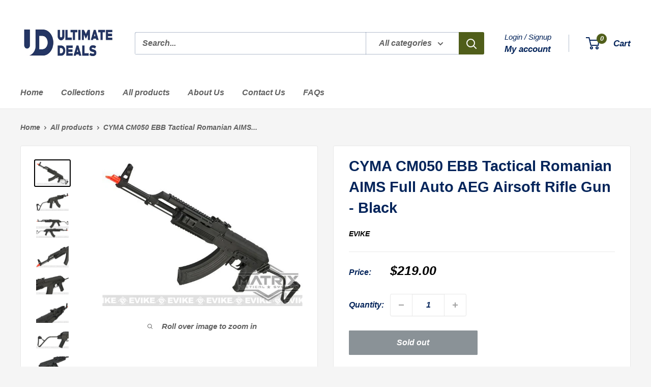

--- FILE ---
content_type: text/html; charset=utf-8
request_url: https://ultimatedeals-llc.com/products/cyma-cm050-ebb-tactical-romanian-aims-full-auto-aeg-airsoft-rifle-gun-black
body_size: 29270
content:
<!doctype html>

<html class="no-js" lang="en">
  <head>
    <meta charset="utf-8">
    <meta name="viewport" content="width=device-width, initial-scale=1.0, height=device-height, minimum-scale=1.0, maximum-scale=1.0">
    <meta name="theme-color" content="#000000">

    <title>CYMA CM050 EBB Tactical Romanian AIMS Full Auto AEG Airsoft Rifle Gun </title><meta name="description" content="FPS Range: 370-410Features:Heavy duty metal receiverUpgradeable metal reinforced gearboxDurable polymer RIS handguardScorpion type Romania AK side folding compact stockHigh torque motorAK side railAdjustable sight and sling hookMetal outer barrel assemblyLength: 710mm / 940mm (27.95&quot;-37&quot;), Folded / TotalWeight: 3000g ("><link rel="canonical" href="https://ultimatedeals-llc.com/products/cyma-cm050-ebb-tactical-romanian-aims-full-auto-aeg-airsoft-rifle-gun-black"><link rel="preload" as="style" href="//ultimatedeals-llc.com/cdn/shop/t/9/assets/theme.css?v=93604157203610123531747060876">
    <link rel="preload" as="script" href="//ultimatedeals-llc.com/cdn/shop/t/9/assets/theme.js?v=58436354120716407751747060877">
    <link rel="preconnect" href="https://cdn.shopify.com">
    <link rel="preconnect" href="https://fonts.shopifycdn.com">
    <link rel="dns-prefetch" href="https://productreviews.shopifycdn.com">
    <link rel="dns-prefetch" href="https://ajax.googleapis.com">
    <link rel="dns-prefetch" href="https://maps.googleapis.com">
    <link rel="dns-prefetch" href="https://maps.gstatic.com">

    <meta property="og:type" content="product">
  <meta property="og:title" content="CYMA CM050 EBB Tactical Romanian AIMS Full Auto AEG Airsoft Rifle Gun - Black"><meta property="og:image" content="http://ultimatedeals-llc.com/cdn/shop/files/83f050c0-4522-5e79-920a-be905711b775.jpg?v=1705447495">
    <meta property="og:image:secure_url" content="https://ultimatedeals-llc.com/cdn/shop/files/83f050c0-4522-5e79-920a-be905711b775.jpg?v=1705447495">
    <meta property="og:image:width" content="640">
    <meta property="og:image:height" content="463">
    <meta property="product:availability" content="out of stock"><meta property="product:price:amount" content="219.00">
  <meta property="product:price:currency" content="USD"><meta property="og:description" content="FPS Range: 370-410Features:Heavy duty metal receiverUpgradeable metal reinforced gearboxDurable polymer RIS handguardScorpion type Romania AK side folding compact stockHigh torque motorAK side railAdjustable sight and sling hookMetal outer barrel assemblyLength: 710mm / 940mm (27.95&quot;-37&quot;), Folded / TotalWeight: 3000g ("><meta property="og:url" content="https://ultimatedeals-llc.com/products/cyma-cm050-ebb-tactical-romanian-aims-full-auto-aeg-airsoft-rifle-gun-black">
<meta property="og:site_name" content="Ultimate Deals LLC"><meta name="twitter:card" content="summary"><meta name="twitter:title" content="CYMA CM050 EBB Tactical Romanian AIMS Full Auto AEG Airsoft Rifle Gun - Black">
  <meta name="twitter:description" content="FPS Range: 370-410Features:Heavy duty metal receiverUpgradeable metal reinforced gearboxDurable polymer RIS handguardScorpion type Romania AK side folding compact stockHigh torque motorAK side railAdjustable sight and sling hookMetal outer barrel assemblyLength: 710mm / 940mm (27.95&quot;-37&quot;), Folded / TotalWeight: 3000g (6.61 lbs)Inner Barrel: ~455mmMagazine Capacity: 600rd Hi-Capacity. Works with Matrix, Tokyo Marui and other compatible AK Series Airsoft AEG MagazinesMuzzle Velocity: 370~410 FPS (Measured with 0.20g BBs)Thread Direction: 14mm NegativeGearbox: Ver 3 Full Metal, Fully UpgradeableMotor: Short TypeFire Modes: Semi/Full-Auto, SafetyBattery: 9.6v Small Stick Type / 7.4v LiPo recommended (Battery not included. Wired to receiver with Small Tamiya connector)Hopup: Yes, AdjustablePackage Includes: Gun, Magazine, ManualManufacturer: Matrix (OEM: CYMA)Things you may need to get started:Battery and Charger Required to power your AEG; use a high quality battery and charger for best results.Spare Magazines Stay in the fight longer by bringing more ammo with">
  <meta name="twitter:image" content="https://ultimatedeals-llc.com/cdn/shop/files/83f050c0-4522-5e79-920a-be905711b775_600x600_crop_center.jpg?v=1705447495">
    <style>
  
  


  
  
  

  :root {
    --default-text-font-size : 15px;
    --base-text-font-size    : 16px;
    --heading-font-family    : Helvetica, Arial, sans-serif;
    --heading-font-weight    : 700;
    --heading-font-style     : normal;
    --text-font-family       : Helvetica, Arial, sans-serif;
    --text-font-weight       : 700;
    --text-font-style        : italic;
    --text-font-bolder-weight: bolder;
    --text-link-decoration   : underline;

    --text-color               : #616161;
    --text-color-rgb           : 97, 97, 97;
    --heading-color            : #05255b;
    --border-color             : #e8e8e8;
    --border-color-rgb         : 232, 232, 232;
    --form-border-color        : #dbdbdb;
    --accent-color             : #000000;
    --accent-color-rgb         : 0, 0, 0;
    --link-color               : #cb1836;
    --link-color-hover         : #871024;
    --background               : #f5f5f5;
    --secondary-background     : #ffffff;
    --secondary-background-rgb : 255, 255, 255;
    --accent-background        : rgba(0, 0, 0, 0.08);

    --input-background: #ffffff;

    --error-color       : #cf0e0e;
    --error-background  : rgba(207, 14, 14, 0.07);
    --success-color     : #1c7b36;
    --success-background: rgba(28, 123, 54, 0.11);

    --primary-button-background      : #05255b;
    --primary-button-background-rgb  : 5, 37, 91;
    --primary-button-text-color      : #ffffff;
    --secondary-button-background    : #cf0e0e;
    --secondary-button-background-rgb: 207, 14, 14;
    --secondary-button-text-color    : #ffffff;

    --header-background      : #ffffff;
    --header-text-color      : #05255b;
    --header-light-text-color: #05255b;
    --header-border-color    : rgba(5, 37, 91, 0.3);
    --header-accent-color    : #505e1a;

    --footer-background-color:    #505e1a;
    --footer-heading-text-color:  #ffffff;
    --footer-body-text-color:     #ffffff;
    --footer-body-text-color-rgb: 255, 255, 255;
    --footer-accent-color:        #cf0e0e;
    --footer-accent-color-rgb:    207, 14, 14;
    --footer-border:              none;
    
    --flickity-arrow-color: #b5b5b5;--product-on-sale-accent           : #cf0e0e;
    --product-on-sale-accent-rgb       : 207, 14, 14;
    --product-on-sale-color            : #ffffff;
    --product-in-stock-color           : #1c7b36;
    --product-low-stock-color          : #cf0e0e;
    --product-sold-out-color           : #8a9297;
    --product-custom-label-1-background: #3f6ab1;
    --product-custom-label-1-color     : #ffffff;
    --product-custom-label-2-background: #8a44ae;
    --product-custom-label-2-color     : #ffffff;
    --product-review-star-color        : #ffbd00;

    --mobile-container-gutter : 20px;
    --desktop-container-gutter: 40px;

    /* Shopify related variables */
    --payment-terms-background-color: #f5f5f5;
  }
</style>

<script>
  // IE11 does not have support for CSS variables, so we have to polyfill them
  if (!(((window || {}).CSS || {}).supports && window.CSS.supports('(--a: 0)'))) {
    const script = document.createElement('script');
    script.type = 'text/javascript';
    script.src = 'https://cdn.jsdelivr.net/npm/css-vars-ponyfill@2';
    script.onload = function() {
      cssVars({});
    };

    document.getElementsByTagName('head')[0].appendChild(script);
  }
</script>


    <script>window.performance && window.performance.mark && window.performance.mark('shopify.content_for_header.start');</script><meta name="google-site-verification" content="KMIUPN79VGyVdhutNePZQM4qDMSzRC7OSBfyfRthXRI">
<meta id="shopify-digital-wallet" name="shopify-digital-wallet" content="/68452286699/digital_wallets/dialog">
<meta name="shopify-checkout-api-token" content="5455e9216bd9d9d7a5328eeaf73a5425">
<meta id="in-context-paypal-metadata" data-shop-id="68452286699" data-venmo-supported="false" data-environment="production" data-locale="en_US" data-paypal-v4="true" data-currency="USD">
<link rel="alternate" type="application/json+oembed" href="https://ultimatedeals-llc.com/products/cyma-cm050-ebb-tactical-romanian-aims-full-auto-aeg-airsoft-rifle-gun-black.oembed">
<script async="async" src="/checkouts/internal/preloads.js?locale=en-US"></script>
<link rel="preconnect" href="https://shop.app" crossorigin="anonymous">
<script async="async" src="https://shop.app/checkouts/internal/preloads.js?locale=en-US&shop_id=68452286699" crossorigin="anonymous"></script>
<script id="apple-pay-shop-capabilities" type="application/json">{"shopId":68452286699,"countryCode":"US","currencyCode":"USD","merchantCapabilities":["supports3DS"],"merchantId":"gid:\/\/shopify\/Shop\/68452286699","merchantName":"Ultimate Deals LLC","requiredBillingContactFields":["postalAddress","email"],"requiredShippingContactFields":["postalAddress","email"],"shippingType":"shipping","supportedNetworks":["visa","masterCard","amex","discover","elo","jcb"],"total":{"type":"pending","label":"Ultimate Deals LLC","amount":"1.00"},"shopifyPaymentsEnabled":true,"supportsSubscriptions":true}</script>
<script id="shopify-features" type="application/json">{"accessToken":"5455e9216bd9d9d7a5328eeaf73a5425","betas":["rich-media-storefront-analytics"],"domain":"ultimatedeals-llc.com","predictiveSearch":true,"shopId":68452286699,"locale":"en"}</script>
<script>var Shopify = Shopify || {};
Shopify.shop = "dfa8e5-4.myshopify.com";
Shopify.locale = "en";
Shopify.currency = {"active":"USD","rate":"1.0"};
Shopify.country = "US";
Shopify.theme = {"name":"Updated copy of Updated copy of Warehouse_opt","id":146361155819,"schema_name":"Warehouse","schema_version":"6.4.0","theme_store_id":871,"role":"main"};
Shopify.theme.handle = "null";
Shopify.theme.style = {"id":null,"handle":null};
Shopify.cdnHost = "ultimatedeals-llc.com/cdn";
Shopify.routes = Shopify.routes || {};
Shopify.routes.root = "/";</script>
<script type="module">!function(o){(o.Shopify=o.Shopify||{}).modules=!0}(window);</script>
<script>!function(o){function n(){var o=[];function n(){o.push(Array.prototype.slice.apply(arguments))}return n.q=o,n}var t=o.Shopify=o.Shopify||{};t.loadFeatures=n(),t.autoloadFeatures=n()}(window);</script>
<script>
  window.ShopifyPay = window.ShopifyPay || {};
  window.ShopifyPay.apiHost = "shop.app\/pay";
  window.ShopifyPay.redirectState = null;
</script>
<script id="shop-js-analytics" type="application/json">{"pageType":"product"}</script>
<script defer="defer" async type="module" src="//ultimatedeals-llc.com/cdn/shopifycloud/shop-js/modules/v2/client.init-shop-cart-sync_C5BV16lS.en.esm.js"></script>
<script defer="defer" async type="module" src="//ultimatedeals-llc.com/cdn/shopifycloud/shop-js/modules/v2/chunk.common_CygWptCX.esm.js"></script>
<script type="module">
  await import("//ultimatedeals-llc.com/cdn/shopifycloud/shop-js/modules/v2/client.init-shop-cart-sync_C5BV16lS.en.esm.js");
await import("//ultimatedeals-llc.com/cdn/shopifycloud/shop-js/modules/v2/chunk.common_CygWptCX.esm.js");

  window.Shopify.SignInWithShop?.initShopCartSync?.({"fedCMEnabled":true,"windoidEnabled":true});

</script>
<script>
  window.Shopify = window.Shopify || {};
  if (!window.Shopify.featureAssets) window.Shopify.featureAssets = {};
  window.Shopify.featureAssets['shop-js'] = {"shop-cart-sync":["modules/v2/client.shop-cart-sync_ZFArdW7E.en.esm.js","modules/v2/chunk.common_CygWptCX.esm.js"],"init-fed-cm":["modules/v2/client.init-fed-cm_CmiC4vf6.en.esm.js","modules/v2/chunk.common_CygWptCX.esm.js"],"shop-button":["modules/v2/client.shop-button_tlx5R9nI.en.esm.js","modules/v2/chunk.common_CygWptCX.esm.js"],"shop-cash-offers":["modules/v2/client.shop-cash-offers_DOA2yAJr.en.esm.js","modules/v2/chunk.common_CygWptCX.esm.js","modules/v2/chunk.modal_D71HUcav.esm.js"],"init-windoid":["modules/v2/client.init-windoid_sURxWdc1.en.esm.js","modules/v2/chunk.common_CygWptCX.esm.js"],"shop-toast-manager":["modules/v2/client.shop-toast-manager_ClPi3nE9.en.esm.js","modules/v2/chunk.common_CygWptCX.esm.js"],"init-shop-email-lookup-coordinator":["modules/v2/client.init-shop-email-lookup-coordinator_B8hsDcYM.en.esm.js","modules/v2/chunk.common_CygWptCX.esm.js"],"init-shop-cart-sync":["modules/v2/client.init-shop-cart-sync_C5BV16lS.en.esm.js","modules/v2/chunk.common_CygWptCX.esm.js"],"avatar":["modules/v2/client.avatar_BTnouDA3.en.esm.js"],"pay-button":["modules/v2/client.pay-button_FdsNuTd3.en.esm.js","modules/v2/chunk.common_CygWptCX.esm.js"],"init-customer-accounts":["modules/v2/client.init-customer-accounts_DxDtT_ad.en.esm.js","modules/v2/client.shop-login-button_C5VAVYt1.en.esm.js","modules/v2/chunk.common_CygWptCX.esm.js","modules/v2/chunk.modal_D71HUcav.esm.js"],"init-shop-for-new-customer-accounts":["modules/v2/client.init-shop-for-new-customer-accounts_ChsxoAhi.en.esm.js","modules/v2/client.shop-login-button_C5VAVYt1.en.esm.js","modules/v2/chunk.common_CygWptCX.esm.js","modules/v2/chunk.modal_D71HUcav.esm.js"],"shop-login-button":["modules/v2/client.shop-login-button_C5VAVYt1.en.esm.js","modules/v2/chunk.common_CygWptCX.esm.js","modules/v2/chunk.modal_D71HUcav.esm.js"],"init-customer-accounts-sign-up":["modules/v2/client.init-customer-accounts-sign-up_CPSyQ0Tj.en.esm.js","modules/v2/client.shop-login-button_C5VAVYt1.en.esm.js","modules/v2/chunk.common_CygWptCX.esm.js","modules/v2/chunk.modal_D71HUcav.esm.js"],"shop-follow-button":["modules/v2/client.shop-follow-button_Cva4Ekp9.en.esm.js","modules/v2/chunk.common_CygWptCX.esm.js","modules/v2/chunk.modal_D71HUcav.esm.js"],"checkout-modal":["modules/v2/client.checkout-modal_BPM8l0SH.en.esm.js","modules/v2/chunk.common_CygWptCX.esm.js","modules/v2/chunk.modal_D71HUcav.esm.js"],"lead-capture":["modules/v2/client.lead-capture_Bi8yE_yS.en.esm.js","modules/v2/chunk.common_CygWptCX.esm.js","modules/v2/chunk.modal_D71HUcav.esm.js"],"shop-login":["modules/v2/client.shop-login_D6lNrXab.en.esm.js","modules/v2/chunk.common_CygWptCX.esm.js","modules/v2/chunk.modal_D71HUcav.esm.js"],"payment-terms":["modules/v2/client.payment-terms_CZxnsJam.en.esm.js","modules/v2/chunk.common_CygWptCX.esm.js","modules/v2/chunk.modal_D71HUcav.esm.js"]};
</script>
<script id="__st">var __st={"a":68452286699,"offset":-21600,"reqid":"0cc32b59-56df-4ef3-bb9f-f2d554c9c167-1768633803","pageurl":"ultimatedeals-llc.com\/products\/cyma-cm050-ebb-tactical-romanian-aims-full-auto-aeg-airsoft-rifle-gun-black","u":"331c557c68b3","p":"product","rtyp":"product","rid":8229511397611};</script>
<script>window.ShopifyPaypalV4VisibilityTracking = true;</script>
<script id="captcha-bootstrap">!function(){'use strict';const t='contact',e='account',n='new_comment',o=[[t,t],['blogs',n],['comments',n],[t,'customer']],c=[[e,'customer_login'],[e,'guest_login'],[e,'recover_customer_password'],[e,'create_customer']],r=t=>t.map((([t,e])=>`form[action*='/${t}']:not([data-nocaptcha='true']) input[name='form_type'][value='${e}']`)).join(','),a=t=>()=>t?[...document.querySelectorAll(t)].map((t=>t.form)):[];function s(){const t=[...o],e=r(t);return a(e)}const i='password',u='form_key',d=['recaptcha-v3-token','g-recaptcha-response','h-captcha-response',i],f=()=>{try{return window.sessionStorage}catch{return}},m='__shopify_v',_=t=>t.elements[u];function p(t,e,n=!1){try{const o=window.sessionStorage,c=JSON.parse(o.getItem(e)),{data:r}=function(t){const{data:e,action:n}=t;return t[m]||n?{data:e,action:n}:{data:t,action:n}}(c);for(const[e,n]of Object.entries(r))t.elements[e]&&(t.elements[e].value=n);n&&o.removeItem(e)}catch(o){console.error('form repopulation failed',{error:o})}}const l='form_type',E='cptcha';function T(t){t.dataset[E]=!0}const w=window,h=w.document,L='Shopify',v='ce_forms',y='captcha';let A=!1;((t,e)=>{const n=(g='f06e6c50-85a8-45c8-87d0-21a2b65856fe',I='https://cdn.shopify.com/shopifycloud/storefront-forms-hcaptcha/ce_storefront_forms_captcha_hcaptcha.v1.5.2.iife.js',D={infoText:'Protected by hCaptcha',privacyText:'Privacy',termsText:'Terms'},(t,e,n)=>{const o=w[L][v],c=o.bindForm;if(c)return c(t,g,e,D).then(n);var r;o.q.push([[t,g,e,D],n]),r=I,A||(h.body.append(Object.assign(h.createElement('script'),{id:'captcha-provider',async:!0,src:r})),A=!0)});var g,I,D;w[L]=w[L]||{},w[L][v]=w[L][v]||{},w[L][v].q=[],w[L][y]=w[L][y]||{},w[L][y].protect=function(t,e){n(t,void 0,e),T(t)},Object.freeze(w[L][y]),function(t,e,n,w,h,L){const[v,y,A,g]=function(t,e,n){const i=e?o:[],u=t?c:[],d=[...i,...u],f=r(d),m=r(i),_=r(d.filter((([t,e])=>n.includes(e))));return[a(f),a(m),a(_),s()]}(w,h,L),I=t=>{const e=t.target;return e instanceof HTMLFormElement?e:e&&e.form},D=t=>v().includes(t);t.addEventListener('submit',(t=>{const e=I(t);if(!e)return;const n=D(e)&&!e.dataset.hcaptchaBound&&!e.dataset.recaptchaBound,o=_(e),c=g().includes(e)&&(!o||!o.value);(n||c)&&t.preventDefault(),c&&!n&&(function(t){try{if(!f())return;!function(t){const e=f();if(!e)return;const n=_(t);if(!n)return;const o=n.value;o&&e.removeItem(o)}(t);const e=Array.from(Array(32),(()=>Math.random().toString(36)[2])).join('');!function(t,e){_(t)||t.append(Object.assign(document.createElement('input'),{type:'hidden',name:u})),t.elements[u].value=e}(t,e),function(t,e){const n=f();if(!n)return;const o=[...t.querySelectorAll(`input[type='${i}']`)].map((({name:t})=>t)),c=[...d,...o],r={};for(const[a,s]of new FormData(t).entries())c.includes(a)||(r[a]=s);n.setItem(e,JSON.stringify({[m]:1,action:t.action,data:r}))}(t,e)}catch(e){console.error('failed to persist form',e)}}(e),e.submit())}));const S=(t,e)=>{t&&!t.dataset[E]&&(n(t,e.some((e=>e===t))),T(t))};for(const o of['focusin','change'])t.addEventListener(o,(t=>{const e=I(t);D(e)&&S(e,y())}));const B=e.get('form_key'),M=e.get(l),P=B&&M;t.addEventListener('DOMContentLoaded',(()=>{const t=y();if(P)for(const e of t)e.elements[l].value===M&&p(e,B);[...new Set([...A(),...v().filter((t=>'true'===t.dataset.shopifyCaptcha))])].forEach((e=>S(e,t)))}))}(h,new URLSearchParams(w.location.search),n,t,e,['guest_login'])})(!0,!0)}();</script>
<script integrity="sha256-4kQ18oKyAcykRKYeNunJcIwy7WH5gtpwJnB7kiuLZ1E=" data-source-attribution="shopify.loadfeatures" defer="defer" src="//ultimatedeals-llc.com/cdn/shopifycloud/storefront/assets/storefront/load_feature-a0a9edcb.js" crossorigin="anonymous"></script>
<script crossorigin="anonymous" defer="defer" src="//ultimatedeals-llc.com/cdn/shopifycloud/storefront/assets/shopify_pay/storefront-65b4c6d7.js?v=20250812"></script>
<script data-source-attribution="shopify.dynamic_checkout.dynamic.init">var Shopify=Shopify||{};Shopify.PaymentButton=Shopify.PaymentButton||{isStorefrontPortableWallets:!0,init:function(){window.Shopify.PaymentButton.init=function(){};var t=document.createElement("script");t.src="https://ultimatedeals-llc.com/cdn/shopifycloud/portable-wallets/latest/portable-wallets.en.js",t.type="module",document.head.appendChild(t)}};
</script>
<script data-source-attribution="shopify.dynamic_checkout.buyer_consent">
  function portableWalletsHideBuyerConsent(e){var t=document.getElementById("shopify-buyer-consent"),n=document.getElementById("shopify-subscription-policy-button");t&&n&&(t.classList.add("hidden"),t.setAttribute("aria-hidden","true"),n.removeEventListener("click",e))}function portableWalletsShowBuyerConsent(e){var t=document.getElementById("shopify-buyer-consent"),n=document.getElementById("shopify-subscription-policy-button");t&&n&&(t.classList.remove("hidden"),t.removeAttribute("aria-hidden"),n.addEventListener("click",e))}window.Shopify?.PaymentButton&&(window.Shopify.PaymentButton.hideBuyerConsent=portableWalletsHideBuyerConsent,window.Shopify.PaymentButton.showBuyerConsent=portableWalletsShowBuyerConsent);
</script>
<script>
  function portableWalletsCleanup(e){e&&e.src&&console.error("Failed to load portable wallets script "+e.src);var t=document.querySelectorAll("shopify-accelerated-checkout .shopify-payment-button__skeleton, shopify-accelerated-checkout-cart .wallet-cart-button__skeleton"),e=document.getElementById("shopify-buyer-consent");for(let e=0;e<t.length;e++)t[e].remove();e&&e.remove()}function portableWalletsNotLoadedAsModule(e){e instanceof ErrorEvent&&"string"==typeof e.message&&e.message.includes("import.meta")&&"string"==typeof e.filename&&e.filename.includes("portable-wallets")&&(window.removeEventListener("error",portableWalletsNotLoadedAsModule),window.Shopify.PaymentButton.failedToLoad=e,"loading"===document.readyState?document.addEventListener("DOMContentLoaded",window.Shopify.PaymentButton.init):window.Shopify.PaymentButton.init())}window.addEventListener("error",portableWalletsNotLoadedAsModule);
</script>

<script type="module" src="https://ultimatedeals-llc.com/cdn/shopifycloud/portable-wallets/latest/portable-wallets.en.js" onError="portableWalletsCleanup(this)" crossorigin="anonymous"></script>
<script nomodule>
  document.addEventListener("DOMContentLoaded", portableWalletsCleanup);
</script>

<link id="shopify-accelerated-checkout-styles" rel="stylesheet" media="screen" href="https://ultimatedeals-llc.com/cdn/shopifycloud/portable-wallets/latest/accelerated-checkout-backwards-compat.css" crossorigin="anonymous">
<style id="shopify-accelerated-checkout-cart">
        #shopify-buyer-consent {
  margin-top: 1em;
  display: inline-block;
  width: 100%;
}

#shopify-buyer-consent.hidden {
  display: none;
}

#shopify-subscription-policy-button {
  background: none;
  border: none;
  padding: 0;
  text-decoration: underline;
  font-size: inherit;
  cursor: pointer;
}

#shopify-subscription-policy-button::before {
  box-shadow: none;
}

      </style>

<script>window.performance && window.performance.mark && window.performance.mark('shopify.content_for_header.end');</script>

    <link rel="stylesheet" href="//ultimatedeals-llc.com/cdn/shop/t/9/assets/theme.css?v=93604157203610123531747060876">

    <script type="application/ld+json">{"@context":"http:\/\/schema.org\/","@id":"\/products\/cyma-cm050-ebb-tactical-romanian-aims-full-auto-aeg-airsoft-rifle-gun-black#product","@type":"Product","brand":{"@type":"Brand","name":"Evike"},"category":"Airsoft Guns Electronic Rifle","description":"FPS Range: 370-410Features:Heavy duty metal receiverUpgradeable metal reinforced gearboxDurable polymer RIS handguardScorpion type Romania AK side folding compact stockHigh torque motorAK side railAdjustable sight and sling hookMetal outer barrel assemblyLength: 710mm \/ 940mm (27.95\"-37\"), Folded \/ TotalWeight: 3000g (6.61 lbs)Inner Barrel: ~455mmMagazine Capacity: 600rd Hi-Capacity. Works with Matrix, Tokyo Marui and other compatible AK Series Airsoft AEG MagazinesMuzzle Velocity: 370~410 FPS (Measured with 0.20g BBs)Thread Direction: 14mm NegativeGearbox: Ver 3 Full Metal, Fully UpgradeableMotor: Short TypeFire Modes: Semi\/Full-Auto, SafetyBattery: 9.6v Small Stick Type \/ 7.4v LiPo recommended (Battery not included. Wired to receiver with Small Tamiya connector)Hopup: Yes, AdjustablePackage Includes: Gun, Magazine, ManualManufacturer: Matrix (OEM: CYMA)Things you may need to get started:Battery and Charger Required to power your AEG; use a high quality battery and charger for best results.Spare Magazines Stay in the fight longer by bringing more ammo with you.BBs High quality precision 6mm BBs recommended; Use 0.20g 0.25g BBs for best results.Silicone Oil Basic cleaning and lubrication maintenance help keep your Airsoft AEG in top working order.About MatrixEstablished in 2001 for Airsofters by Airsofters. Team Matrix thrive on the vision to better the sport of Airsoft with affordable high quality Airsoft equipment. With decades of experiences as Airsoft enthusiasts ourselves, we live, sleep, and breathe Airsoft. Matrix offers a wide selection of skirmish grade replicas from rifles to pistols, a wide variety of accessories, and tactical equipment from helmets to boots. It is the Matrix mission to prepare every Airsoft shooter the perfect experience!About CYMACYMA is among the oldest, most experienced and the largest Airsoft manufacturing facility in the world. Known for their unmatched quality control and professionalism, CYMA is selected to be the OEM of a vast amount of Airsoft products. Durability and performance meets affordability!","image":"https:\/\/ultimatedeals-llc.com\/cdn\/shop\/files\/83f050c0-4522-5e79-920a-be905711b775.jpg?v=1705447495\u0026width=1920","name":"CYMA CM050 EBB Tactical Romanian AIMS Full Auto AEG Airsoft Rifle Gun - Black","offers":{"@id":"\/products\/cyma-cm050-ebb-tactical-romanian-aims-full-auto-aeg-airsoft-rifle-gun-black?variant=44516577313003#offer","@type":"Offer","availability":"http:\/\/schema.org\/OutOfStock","price":"219.00","priceCurrency":"USD","url":"https:\/\/ultimatedeals-llc.com\/products\/cyma-cm050-ebb-tactical-romanian-aims-full-auto-aeg-airsoft-rifle-gun-black?variant=44516577313003"},"sku":"47871_AEG_CM050A","url":"https:\/\/ultimatedeals-llc.com\/products\/cyma-cm050-ebb-tactical-romanian-aims-full-auto-aeg-airsoft-rifle-gun-black"}</script><script type="application/ld+json">
  {
    "@context": "https://schema.org",
    "@type": "BreadcrumbList",
    "itemListElement": [{
        "@type": "ListItem",
        "position": 1,
        "name": "Home",
        "item": "https://ultimatedeals-llc.com"
      },{
            "@type": "ListItem",
            "position": 2,
            "name": "CYMA CM050 EBB Tactical Romanian AIMS Full Auto AEG Airsoft Rifle Gun - Black",
            "item": "https://ultimatedeals-llc.com/products/cyma-cm050-ebb-tactical-romanian-aims-full-auto-aeg-airsoft-rifle-gun-black"
          }]
  }
</script>

    <script>
      // This allows to expose several variables to the global scope, to be used in scripts
      window.theme = {
        pageType: "product",
        cartCount: 0,
        moneyFormat: "${{amount}}",
        moneyWithCurrencyFormat: "${{amount}} USD",
        currencyCodeEnabled: false,
        showDiscount: true,
        discountMode: "percentage",
        cartType: "drawer"
      };

      window.routes = {
        rootUrl: "\/",
        rootUrlWithoutSlash: '',
        cartUrl: "\/cart",
        cartAddUrl: "\/cart\/add",
        cartChangeUrl: "\/cart\/change",
        searchUrl: "\/search",
        productRecommendationsUrl: "\/recommendations\/products"
      };

      window.languages = {
        productRegularPrice: "Regular price",
        productSalePrice: "Sale price",
        collectionOnSaleLabel: "Save {{savings}}",
        productFormUnavailable: "Unavailable",
        productFormAddToCart: "Add to cart",
        productFormPreOrder: "Pre-order",
        productFormSoldOut: "Sold out",
        productAdded: "Product has been added to your cart",
        productAddedShort: "Added!",
        shippingEstimatorNoResults: "No shipping could be found for your address.",
        shippingEstimatorOneResult: "There is one shipping rate for your address:",
        shippingEstimatorMultipleResults: "There are {{count}} shipping rates for your address:",
        shippingEstimatorErrors: "There are some errors:"
      };

      document.documentElement.className = document.documentElement.className.replace('no-js', 'js');
    </script><script src="//ultimatedeals-llc.com/cdn/shop/t/9/assets/theme.js?v=58436354120716407751747060877" defer></script>
    <script src="//ultimatedeals-llc.com/cdn/shop/t/9/assets/custom.js?v=102476495355921946141729543618" defer></script><script>
        (function () {
          window.onpageshow = function() {
            // We force re-freshing the cart content onpageshow, as most browsers will serve a cache copy when hitting the
            // back button, which cause staled data
            document.documentElement.dispatchEvent(new CustomEvent('cart:refresh', {
              bubbles: true,
              detail: {scrollToTop: false}
            }));
          };
        })();
      </script><link href="https://monorail-edge.shopifysvc.com" rel="dns-prefetch">
<script>(function(){if ("sendBeacon" in navigator && "performance" in window) {try {var session_token_from_headers = performance.getEntriesByType('navigation')[0].serverTiming.find(x => x.name == '_s').description;} catch {var session_token_from_headers = undefined;}var session_cookie_matches = document.cookie.match(/_shopify_s=([^;]*)/);var session_token_from_cookie = session_cookie_matches && session_cookie_matches.length === 2 ? session_cookie_matches[1] : "";var session_token = session_token_from_headers || session_token_from_cookie || "";function handle_abandonment_event(e) {var entries = performance.getEntries().filter(function(entry) {return /monorail-edge.shopifysvc.com/.test(entry.name);});if (!window.abandonment_tracked && entries.length === 0) {window.abandonment_tracked = true;var currentMs = Date.now();var navigation_start = performance.timing.navigationStart;var payload = {shop_id: 68452286699,url: window.location.href,navigation_start,duration: currentMs - navigation_start,session_token,page_type: "product"};window.navigator.sendBeacon("https://monorail-edge.shopifysvc.com/v1/produce", JSON.stringify({schema_id: "online_store_buyer_site_abandonment/1.1",payload: payload,metadata: {event_created_at_ms: currentMs,event_sent_at_ms: currentMs}}));}}window.addEventListener('pagehide', handle_abandonment_event);}}());</script>
<script id="web-pixels-manager-setup">(function e(e,d,r,n,o){if(void 0===o&&(o={}),!Boolean(null===(a=null===(i=window.Shopify)||void 0===i?void 0:i.analytics)||void 0===a?void 0:a.replayQueue)){var i,a;window.Shopify=window.Shopify||{};var t=window.Shopify;t.analytics=t.analytics||{};var s=t.analytics;s.replayQueue=[],s.publish=function(e,d,r){return s.replayQueue.push([e,d,r]),!0};try{self.performance.mark("wpm:start")}catch(e){}var l=function(){var e={modern:/Edge?\/(1{2}[4-9]|1[2-9]\d|[2-9]\d{2}|\d{4,})\.\d+(\.\d+|)|Firefox\/(1{2}[4-9]|1[2-9]\d|[2-9]\d{2}|\d{4,})\.\d+(\.\d+|)|Chrom(ium|e)\/(9{2}|\d{3,})\.\d+(\.\d+|)|(Maci|X1{2}).+ Version\/(15\.\d+|(1[6-9]|[2-9]\d|\d{3,})\.\d+)([,.]\d+|)( \(\w+\)|)( Mobile\/\w+|) Safari\/|Chrome.+OPR\/(9{2}|\d{3,})\.\d+\.\d+|(CPU[ +]OS|iPhone[ +]OS|CPU[ +]iPhone|CPU IPhone OS|CPU iPad OS)[ +]+(15[._]\d+|(1[6-9]|[2-9]\d|\d{3,})[._]\d+)([._]\d+|)|Android:?[ /-](13[3-9]|1[4-9]\d|[2-9]\d{2}|\d{4,})(\.\d+|)(\.\d+|)|Android.+Firefox\/(13[5-9]|1[4-9]\d|[2-9]\d{2}|\d{4,})\.\d+(\.\d+|)|Android.+Chrom(ium|e)\/(13[3-9]|1[4-9]\d|[2-9]\d{2}|\d{4,})\.\d+(\.\d+|)|SamsungBrowser\/([2-9]\d|\d{3,})\.\d+/,legacy:/Edge?\/(1[6-9]|[2-9]\d|\d{3,})\.\d+(\.\d+|)|Firefox\/(5[4-9]|[6-9]\d|\d{3,})\.\d+(\.\d+|)|Chrom(ium|e)\/(5[1-9]|[6-9]\d|\d{3,})\.\d+(\.\d+|)([\d.]+$|.*Safari\/(?![\d.]+ Edge\/[\d.]+$))|(Maci|X1{2}).+ Version\/(10\.\d+|(1[1-9]|[2-9]\d|\d{3,})\.\d+)([,.]\d+|)( \(\w+\)|)( Mobile\/\w+|) Safari\/|Chrome.+OPR\/(3[89]|[4-9]\d|\d{3,})\.\d+\.\d+|(CPU[ +]OS|iPhone[ +]OS|CPU[ +]iPhone|CPU IPhone OS|CPU iPad OS)[ +]+(10[._]\d+|(1[1-9]|[2-9]\d|\d{3,})[._]\d+)([._]\d+|)|Android:?[ /-](13[3-9]|1[4-9]\d|[2-9]\d{2}|\d{4,})(\.\d+|)(\.\d+|)|Mobile Safari.+OPR\/([89]\d|\d{3,})\.\d+\.\d+|Android.+Firefox\/(13[5-9]|1[4-9]\d|[2-9]\d{2}|\d{4,})\.\d+(\.\d+|)|Android.+Chrom(ium|e)\/(13[3-9]|1[4-9]\d|[2-9]\d{2}|\d{4,})\.\d+(\.\d+|)|Android.+(UC? ?Browser|UCWEB|U3)[ /]?(15\.([5-9]|\d{2,})|(1[6-9]|[2-9]\d|\d{3,})\.\d+)\.\d+|SamsungBrowser\/(5\.\d+|([6-9]|\d{2,})\.\d+)|Android.+MQ{2}Browser\/(14(\.(9|\d{2,})|)|(1[5-9]|[2-9]\d|\d{3,})(\.\d+|))(\.\d+|)|K[Aa][Ii]OS\/(3\.\d+|([4-9]|\d{2,})\.\d+)(\.\d+|)/},d=e.modern,r=e.legacy,n=navigator.userAgent;return n.match(d)?"modern":n.match(r)?"legacy":"unknown"}(),u="modern"===l?"modern":"legacy",c=(null!=n?n:{modern:"",legacy:""})[u],f=function(e){return[e.baseUrl,"/wpm","/b",e.hashVersion,"modern"===e.buildTarget?"m":"l",".js"].join("")}({baseUrl:d,hashVersion:r,buildTarget:u}),m=function(e){var d=e.version,r=e.bundleTarget,n=e.surface,o=e.pageUrl,i=e.monorailEndpoint;return{emit:function(e){var a=e.status,t=e.errorMsg,s=(new Date).getTime(),l=JSON.stringify({metadata:{event_sent_at_ms:s},events:[{schema_id:"web_pixels_manager_load/3.1",payload:{version:d,bundle_target:r,page_url:o,status:a,surface:n,error_msg:t},metadata:{event_created_at_ms:s}}]});if(!i)return console&&console.warn&&console.warn("[Web Pixels Manager] No Monorail endpoint provided, skipping logging."),!1;try{return self.navigator.sendBeacon.bind(self.navigator)(i,l)}catch(e){}var u=new XMLHttpRequest;try{return u.open("POST",i,!0),u.setRequestHeader("Content-Type","text/plain"),u.send(l),!0}catch(e){return console&&console.warn&&console.warn("[Web Pixels Manager] Got an unhandled error while logging to Monorail."),!1}}}}({version:r,bundleTarget:l,surface:e.surface,pageUrl:self.location.href,monorailEndpoint:e.monorailEndpoint});try{o.browserTarget=l,function(e){var d=e.src,r=e.async,n=void 0===r||r,o=e.onload,i=e.onerror,a=e.sri,t=e.scriptDataAttributes,s=void 0===t?{}:t,l=document.createElement("script"),u=document.querySelector("head"),c=document.querySelector("body");if(l.async=n,l.src=d,a&&(l.integrity=a,l.crossOrigin="anonymous"),s)for(var f in s)if(Object.prototype.hasOwnProperty.call(s,f))try{l.dataset[f]=s[f]}catch(e){}if(o&&l.addEventListener("load",o),i&&l.addEventListener("error",i),u)u.appendChild(l);else{if(!c)throw new Error("Did not find a head or body element to append the script");c.appendChild(l)}}({src:f,async:!0,onload:function(){if(!function(){var e,d;return Boolean(null===(d=null===(e=window.Shopify)||void 0===e?void 0:e.analytics)||void 0===d?void 0:d.initialized)}()){var d=window.webPixelsManager.init(e)||void 0;if(d){var r=window.Shopify.analytics;r.replayQueue.forEach((function(e){var r=e[0],n=e[1],o=e[2];d.publishCustomEvent(r,n,o)})),r.replayQueue=[],r.publish=d.publishCustomEvent,r.visitor=d.visitor,r.initialized=!0}}},onerror:function(){return m.emit({status:"failed",errorMsg:"".concat(f," has failed to load")})},sri:function(e){var d=/^sha384-[A-Za-z0-9+/=]+$/;return"string"==typeof e&&d.test(e)}(c)?c:"",scriptDataAttributes:o}),m.emit({status:"loading"})}catch(e){m.emit({status:"failed",errorMsg:(null==e?void 0:e.message)||"Unknown error"})}}})({shopId: 68452286699,storefrontBaseUrl: "https://ultimatedeals-llc.com",extensionsBaseUrl: "https://extensions.shopifycdn.com/cdn/shopifycloud/web-pixels-manager",monorailEndpoint: "https://monorail-edge.shopifysvc.com/unstable/produce_batch",surface: "storefront-renderer",enabledBetaFlags: ["2dca8a86"],webPixelsConfigList: [{"id":"161612011","configuration":"{\"pixel_id\":\"1094422598257145\",\"pixel_type\":\"facebook_pixel\",\"metaapp_system_user_token\":\"-\"}","eventPayloadVersion":"v1","runtimeContext":"OPEN","scriptVersion":"ca16bc87fe92b6042fbaa3acc2fbdaa6","type":"APP","apiClientId":2329312,"privacyPurposes":["ANALYTICS","MARKETING","SALE_OF_DATA"],"dataSharingAdjustments":{"protectedCustomerApprovalScopes":["read_customer_address","read_customer_email","read_customer_name","read_customer_personal_data","read_customer_phone"]}},{"id":"shopify-app-pixel","configuration":"{}","eventPayloadVersion":"v1","runtimeContext":"STRICT","scriptVersion":"0450","apiClientId":"shopify-pixel","type":"APP","privacyPurposes":["ANALYTICS","MARKETING"]},{"id":"shopify-custom-pixel","eventPayloadVersion":"v1","runtimeContext":"LAX","scriptVersion":"0450","apiClientId":"shopify-pixel","type":"CUSTOM","privacyPurposes":["ANALYTICS","MARKETING"]}],isMerchantRequest: false,initData: {"shop":{"name":"Ultimate Deals LLC","paymentSettings":{"currencyCode":"USD"},"myshopifyDomain":"dfa8e5-4.myshopify.com","countryCode":"US","storefrontUrl":"https:\/\/ultimatedeals-llc.com"},"customer":null,"cart":null,"checkout":null,"productVariants":[{"price":{"amount":219.0,"currencyCode":"USD"},"product":{"title":"CYMA CM050 EBB Tactical Romanian AIMS Full Auto AEG Airsoft Rifle Gun - Black","vendor":"Evike","id":"8229511397611","untranslatedTitle":"CYMA CM050 EBB Tactical Romanian AIMS Full Auto AEG Airsoft Rifle Gun - Black","url":"\/products\/cyma-cm050-ebb-tactical-romanian-aims-full-auto-aeg-airsoft-rifle-gun-black","type":"Airsoft Guns Electronic Rifle"},"id":"44516577313003","image":{"src":"\/\/ultimatedeals-llc.com\/cdn\/shop\/files\/83f050c0-4522-5e79-920a-be905711b775.jpg?v=1705447495"},"sku":"47871_AEG_CM050A","title":"Default Title","untranslatedTitle":"Default Title"}],"purchasingCompany":null},},"https://ultimatedeals-llc.com/cdn","fcfee988w5aeb613cpc8e4bc33m6693e112",{"modern":"","legacy":""},{"shopId":"68452286699","storefrontBaseUrl":"https:\/\/ultimatedeals-llc.com","extensionBaseUrl":"https:\/\/extensions.shopifycdn.com\/cdn\/shopifycloud\/web-pixels-manager","surface":"storefront-renderer","enabledBetaFlags":"[\"2dca8a86\"]","isMerchantRequest":"false","hashVersion":"fcfee988w5aeb613cpc8e4bc33m6693e112","publish":"custom","events":"[[\"page_viewed\",{}],[\"product_viewed\",{\"productVariant\":{\"price\":{\"amount\":219.0,\"currencyCode\":\"USD\"},\"product\":{\"title\":\"CYMA CM050 EBB Tactical Romanian AIMS Full Auto AEG Airsoft Rifle Gun - Black\",\"vendor\":\"Evike\",\"id\":\"8229511397611\",\"untranslatedTitle\":\"CYMA CM050 EBB Tactical Romanian AIMS Full Auto AEG Airsoft Rifle Gun - Black\",\"url\":\"\/products\/cyma-cm050-ebb-tactical-romanian-aims-full-auto-aeg-airsoft-rifle-gun-black\",\"type\":\"Airsoft Guns Electronic Rifle\"},\"id\":\"44516577313003\",\"image\":{\"src\":\"\/\/ultimatedeals-llc.com\/cdn\/shop\/files\/83f050c0-4522-5e79-920a-be905711b775.jpg?v=1705447495\"},\"sku\":\"47871_AEG_CM050A\",\"title\":\"Default Title\",\"untranslatedTitle\":\"Default Title\"}}]]"});</script><script>
  window.ShopifyAnalytics = window.ShopifyAnalytics || {};
  window.ShopifyAnalytics.meta = window.ShopifyAnalytics.meta || {};
  window.ShopifyAnalytics.meta.currency = 'USD';
  var meta = {"product":{"id":8229511397611,"gid":"gid:\/\/shopify\/Product\/8229511397611","vendor":"Evike","type":"Airsoft Guns Electronic Rifle","handle":"cyma-cm050-ebb-tactical-romanian-aims-full-auto-aeg-airsoft-rifle-gun-black","variants":[{"id":44516577313003,"price":21900,"name":"CYMA CM050 EBB Tactical Romanian AIMS Full Auto AEG Airsoft Rifle Gun - Black","public_title":null,"sku":"47871_AEG_CM050A"}],"remote":false},"page":{"pageType":"product","resourceType":"product","resourceId":8229511397611,"requestId":"0cc32b59-56df-4ef3-bb9f-f2d554c9c167-1768633803"}};
  for (var attr in meta) {
    window.ShopifyAnalytics.meta[attr] = meta[attr];
  }
</script>
<script class="analytics">
  (function () {
    var customDocumentWrite = function(content) {
      var jquery = null;

      if (window.jQuery) {
        jquery = window.jQuery;
      } else if (window.Checkout && window.Checkout.$) {
        jquery = window.Checkout.$;
      }

      if (jquery) {
        jquery('body').append(content);
      }
    };

    var hasLoggedConversion = function(token) {
      if (token) {
        return document.cookie.indexOf('loggedConversion=' + token) !== -1;
      }
      return false;
    }

    var setCookieIfConversion = function(token) {
      if (token) {
        var twoMonthsFromNow = new Date(Date.now());
        twoMonthsFromNow.setMonth(twoMonthsFromNow.getMonth() + 2);

        document.cookie = 'loggedConversion=' + token + '; expires=' + twoMonthsFromNow;
      }
    }

    var trekkie = window.ShopifyAnalytics.lib = window.trekkie = window.trekkie || [];
    if (trekkie.integrations) {
      return;
    }
    trekkie.methods = [
      'identify',
      'page',
      'ready',
      'track',
      'trackForm',
      'trackLink'
    ];
    trekkie.factory = function(method) {
      return function() {
        var args = Array.prototype.slice.call(arguments);
        args.unshift(method);
        trekkie.push(args);
        return trekkie;
      };
    };
    for (var i = 0; i < trekkie.methods.length; i++) {
      var key = trekkie.methods[i];
      trekkie[key] = trekkie.factory(key);
    }
    trekkie.load = function(config) {
      trekkie.config = config || {};
      trekkie.config.initialDocumentCookie = document.cookie;
      var first = document.getElementsByTagName('script')[0];
      var script = document.createElement('script');
      script.type = 'text/javascript';
      script.onerror = function(e) {
        var scriptFallback = document.createElement('script');
        scriptFallback.type = 'text/javascript';
        scriptFallback.onerror = function(error) {
                var Monorail = {
      produce: function produce(monorailDomain, schemaId, payload) {
        var currentMs = new Date().getTime();
        var event = {
          schema_id: schemaId,
          payload: payload,
          metadata: {
            event_created_at_ms: currentMs,
            event_sent_at_ms: currentMs
          }
        };
        return Monorail.sendRequest("https://" + monorailDomain + "/v1/produce", JSON.stringify(event));
      },
      sendRequest: function sendRequest(endpointUrl, payload) {
        // Try the sendBeacon API
        if (window && window.navigator && typeof window.navigator.sendBeacon === 'function' && typeof window.Blob === 'function' && !Monorail.isIos12()) {
          var blobData = new window.Blob([payload], {
            type: 'text/plain'
          });

          if (window.navigator.sendBeacon(endpointUrl, blobData)) {
            return true;
          } // sendBeacon was not successful

        } // XHR beacon

        var xhr = new XMLHttpRequest();

        try {
          xhr.open('POST', endpointUrl);
          xhr.setRequestHeader('Content-Type', 'text/plain');
          xhr.send(payload);
        } catch (e) {
          console.log(e);
        }

        return false;
      },
      isIos12: function isIos12() {
        return window.navigator.userAgent.lastIndexOf('iPhone; CPU iPhone OS 12_') !== -1 || window.navigator.userAgent.lastIndexOf('iPad; CPU OS 12_') !== -1;
      }
    };
    Monorail.produce('monorail-edge.shopifysvc.com',
      'trekkie_storefront_load_errors/1.1',
      {shop_id: 68452286699,
      theme_id: 146361155819,
      app_name: "storefront",
      context_url: window.location.href,
      source_url: "//ultimatedeals-llc.com/cdn/s/trekkie.storefront.cd680fe47e6c39ca5d5df5f0a32d569bc48c0f27.min.js"});

        };
        scriptFallback.async = true;
        scriptFallback.src = '//ultimatedeals-llc.com/cdn/s/trekkie.storefront.cd680fe47e6c39ca5d5df5f0a32d569bc48c0f27.min.js';
        first.parentNode.insertBefore(scriptFallback, first);
      };
      script.async = true;
      script.src = '//ultimatedeals-llc.com/cdn/s/trekkie.storefront.cd680fe47e6c39ca5d5df5f0a32d569bc48c0f27.min.js';
      first.parentNode.insertBefore(script, first);
    };
    trekkie.load(
      {"Trekkie":{"appName":"storefront","development":false,"defaultAttributes":{"shopId":68452286699,"isMerchantRequest":null,"themeId":146361155819,"themeCityHash":"17776548233417044545","contentLanguage":"en","currency":"USD","eventMetadataId":"7eaf4e68-7512-4e6e-957d-3851c804c39a"},"isServerSideCookieWritingEnabled":true,"monorailRegion":"shop_domain","enabledBetaFlags":["65f19447"]},"Session Attribution":{},"S2S":{"facebookCapiEnabled":true,"source":"trekkie-storefront-renderer","apiClientId":580111}}
    );

    var loaded = false;
    trekkie.ready(function() {
      if (loaded) return;
      loaded = true;

      window.ShopifyAnalytics.lib = window.trekkie;

      var originalDocumentWrite = document.write;
      document.write = customDocumentWrite;
      try { window.ShopifyAnalytics.merchantGoogleAnalytics.call(this); } catch(error) {};
      document.write = originalDocumentWrite;

      window.ShopifyAnalytics.lib.page(null,{"pageType":"product","resourceType":"product","resourceId":8229511397611,"requestId":"0cc32b59-56df-4ef3-bb9f-f2d554c9c167-1768633803","shopifyEmitted":true});

      var match = window.location.pathname.match(/checkouts\/(.+)\/(thank_you|post_purchase)/)
      var token = match? match[1]: undefined;
      if (!hasLoggedConversion(token)) {
        setCookieIfConversion(token);
        window.ShopifyAnalytics.lib.track("Viewed Product",{"currency":"USD","variantId":44516577313003,"productId":8229511397611,"productGid":"gid:\/\/shopify\/Product\/8229511397611","name":"CYMA CM050 EBB Tactical Romanian AIMS Full Auto AEG Airsoft Rifle Gun - Black","price":"219.00","sku":"47871_AEG_CM050A","brand":"Evike","variant":null,"category":"Airsoft Guns Electronic Rifle","nonInteraction":true,"remote":false},undefined,undefined,{"shopifyEmitted":true});
      window.ShopifyAnalytics.lib.track("monorail:\/\/trekkie_storefront_viewed_product\/1.1",{"currency":"USD","variantId":44516577313003,"productId":8229511397611,"productGid":"gid:\/\/shopify\/Product\/8229511397611","name":"CYMA CM050 EBB Tactical Romanian AIMS Full Auto AEG Airsoft Rifle Gun - Black","price":"219.00","sku":"47871_AEG_CM050A","brand":"Evike","variant":null,"category":"Airsoft Guns Electronic Rifle","nonInteraction":true,"remote":false,"referer":"https:\/\/ultimatedeals-llc.com\/products\/cyma-cm050-ebb-tactical-romanian-aims-full-auto-aeg-airsoft-rifle-gun-black"});
      }
    });


        var eventsListenerScript = document.createElement('script');
        eventsListenerScript.async = true;
        eventsListenerScript.src = "//ultimatedeals-llc.com/cdn/shopifycloud/storefront/assets/shop_events_listener-3da45d37.js";
        document.getElementsByTagName('head')[0].appendChild(eventsListenerScript);

})();</script>
<script
  defer
  src="https://ultimatedeals-llc.com/cdn/shopifycloud/perf-kit/shopify-perf-kit-3.0.4.min.js"
  data-application="storefront-renderer"
  data-shop-id="68452286699"
  data-render-region="gcp-us-east1"
  data-page-type="product"
  data-theme-instance-id="146361155819"
  data-theme-name="Warehouse"
  data-theme-version="6.4.0"
  data-monorail-region="shop_domain"
  data-resource-timing-sampling-rate="10"
  data-shs="true"
  data-shs-beacon="true"
  data-shs-export-with-fetch="true"
  data-shs-logs-sample-rate="1"
  data-shs-beacon-endpoint="https://ultimatedeals-llc.com/api/collect"
></script>
</head>

  <body class="warehouse--v4 features--animate-zoom template-product " data-instant-intensity="viewport"><svg class="visually-hidden">
      <linearGradient id="rating-star-gradient-half">
        <stop offset="50%" stop-color="var(--product-review-star-color)" />
        <stop offset="50%" stop-color="rgba(var(--text-color-rgb), .4)" stop-opacity="0.4" />
      </linearGradient>
    </svg>

    <a href="#main" class="visually-hidden skip-to-content">Skip to content</a>
    <span class="loading-bar"></span><!-- BEGIN sections: header-group -->
<div id="shopify-section-sections--18689163264235__header" class="shopify-section shopify-section-group-header-group shopify-section__header"><section data-section-id="sections--18689163264235__header" data-section-type="header" data-section-settings="{
  &quot;navigationLayout&quot;: &quot;inline&quot;,
  &quot;desktopOpenTrigger&quot;: &quot;hover&quot;,
  &quot;useStickyHeader&quot;: true
}">
  <header class="header header--inline " role="banner">
    <div class="container">
      <div class="header__inner"><nav class="header__mobile-nav hidden-lap-and-up">
            <button class="header__mobile-nav-toggle icon-state touch-area" data-action="toggle-menu" aria-expanded="false" aria-haspopup="true" aria-controls="mobile-menu" aria-label="Open menu">
              <span class="icon-state__primary"><svg focusable="false" class="icon icon--hamburger-mobile " viewBox="0 0 20 16" role="presentation">
      <path d="M0 14h20v2H0v-2zM0 0h20v2H0V0zm0 7h20v2H0V7z" fill="currentColor" fill-rule="evenodd"></path>
    </svg></span>
              <span class="icon-state__secondary"><svg focusable="false" class="icon icon--close " viewBox="0 0 19 19" role="presentation">
      <path d="M9.1923882 8.39339828l7.7781745-7.7781746 1.4142136 1.41421357-7.7781746 7.77817459 7.7781746 7.77817456L16.9705627 19l-7.7781745-7.7781746L1.41421356 19 0 17.5857864l7.7781746-7.77817456L0 2.02943725 1.41421356.61522369 9.1923882 8.39339828z" fill="currentColor" fill-rule="evenodd"></path>
    </svg></span>
            </button><div id="mobile-menu" class="mobile-menu" aria-hidden="true"><svg focusable="false" class="icon icon--nav-triangle-borderless " viewBox="0 0 20 9" role="presentation">
      <path d="M.47108938 9c.2694725-.26871321.57077721-.56867841.90388257-.89986354C3.12384116 6.36134886 5.74788116 3.76338565 9.2467995.30653888c.4145057-.4095171 1.0844277-.40860098 1.4977971.00205122L19.4935156 9H.47108938z" fill="#ffffff"></path>
    </svg><div class="mobile-menu__inner">
    <div class="mobile-menu__panel">
      <div class="mobile-menu__section">
        <ul class="mobile-menu__nav" data-type="menu" role="list"><li class="mobile-menu__nav-item"><a href="/" class="mobile-menu__nav-link" data-type="menuitem">Home</a></li><li class="mobile-menu__nav-item"><a href="/collections" class="mobile-menu__nav-link" data-type="menuitem">Collections</a></li><li class="mobile-menu__nav-item"><a href="/collections/all" class="mobile-menu__nav-link" data-type="menuitem">All products</a></li><li class="mobile-menu__nav-item"><a href="/pages/ultimate-deals-about-us" class="mobile-menu__nav-link" data-type="menuitem">About Us</a></li><li class="mobile-menu__nav-item"><a href="/pages/contact-us" class="mobile-menu__nav-link" data-type="menuitem">Contact Us</a></li><li class="mobile-menu__nav-item"><a href="/pages/faq" class="mobile-menu__nav-link" data-type="menuitem">FAQs</a></li></ul>
      </div><div class="mobile-menu__section mobile-menu__section--loose">
          <p class="mobile-menu__section-title heading h5">Need help?</p><div class="mobile-menu__help-wrapper"><svg focusable="false" class="icon icon--bi-email " viewBox="0 0 22 22" role="presentation">
      <g fill="none" fill-rule="evenodd">
        <path stroke="#000000" d="M.916667 10.08333367l3.66666667-2.65833334v4.65849997zm20.1666667 0L17.416667 7.42500033v4.65849997z"></path>
        <path stroke="#05255b" stroke-width="2" d="M4.58333367 7.42500033L.916667 10.08333367V21.0833337h20.1666667V10.08333367L17.416667 7.42500033"></path>
        <path stroke="#05255b" stroke-width="2" d="M4.58333367 12.1000003V.916667H17.416667v11.1833333m-16.5-2.01666663L21.0833337 21.0833337m0-11.00000003L11.0000003 15.5833337"></path>
        <path d="M8.25000033 5.50000033h5.49999997M8.25000033 9.166667h5.49999997" stroke="#000000" stroke-width="2" stroke-linecap="square"></path>
      </g>
    </svg><a href="mailto:info@ultimatedeals-llc.com">info@ultimatedeals-llc.com</a>
            </div></div></div></div>
</div></nav><div class="header__logo"><a href="/" class="header__logo-link"><span class="visually-hidden">Ultimate Deals LLC</span>
              <img class="header__logo-image"
                   style="max-width: 185px"
                   width="300"
                   height="300"
                   src="//ultimatedeals-llc.com/cdn/shop/files/ultimatedealslogo_300x300_ad5bf111-f7f1-4748-afd3-51bcc9467555_185x@2x.jpg?v=1705350071"
                   alt="Ultimate Deals LLC"></a></div><div class="header__search-bar-wrapper ">
          <form action="/search" method="get" role="search" class="search-bar"><div class="search-bar__top-wrapper">
              <div class="search-bar__top">
                <input type="hidden" name="type" value="product">

                <div class="search-bar__input-wrapper">
                  <input class="search-bar__input" type="text" name="q" autocomplete="off" autocorrect="off" aria-label="Search..." placeholder="Search...">
                  <button type="button" class="search-bar__input-clear hidden-lap-and-up" data-action="clear-input">
                    <span class="visually-hidden">Clear</span>
                    <svg focusable="false" class="icon icon--close " viewBox="0 0 19 19" role="presentation">
      <path d="M9.1923882 8.39339828l7.7781745-7.7781746 1.4142136 1.41421357-7.7781746 7.77817459 7.7781746 7.77817456L16.9705627 19l-7.7781745-7.7781746L1.41421356 19 0 17.5857864l7.7781746-7.77817456L0 2.02943725 1.41421356.61522369 9.1923882 8.39339828z" fill="currentColor" fill-rule="evenodd"></path>
    </svg>
                  </button>
                </div><div class="search-bar__filter">
                    <label for="search-product-type" class="search-bar__filter-label">
                      <span class="search-bar__filter-active">All categories</span><svg focusable="false" class="icon icon--arrow-bottom " viewBox="0 0 12 8" role="presentation">
      <path stroke="currentColor" stroke-width="2" d="M10 2L6 6 2 2" fill="none" stroke-linecap="square"></path>
    </svg></label>

                    <select id="search-product-type">
                      <option value="" selected="selected">All categories</option><option value="12 Grams">12 Grams</option><option value="90 Grams">90 Grams</option><option value="Air Guns Pistol">Air Guns Pistol</option><option value="Air Guns Rifle">Air Guns Rifle</option><option value="Airgun BBs">Airgun BBs</option><option value="Airsoft">Airsoft</option><option value="Airsoft BBS">Airsoft BBS</option><option value="Airsoft Electric Blowback Pistol">Airsoft Electric Blowback Pistol</option><option value="Airsoft Grenades and Launchers">Airsoft Grenades and Launchers</option><option value="Airsoft Gun Accessories">Airsoft Gun Accessories</option><option value="Airsoft Gun Stands">Airsoft Gun Stands</option><option value="Airsoft Guns - Pistol Gas Blowback">Airsoft Guns - Pistol Gas Blowback</option><option value="Airsoft Guns - Pistol Gas Non-Blowback">Airsoft Guns - Pistol Gas Non-Blowback</option><option value="Airsoft Guns - Rifle Gas">Airsoft Guns - Rifle Gas</option><option value="Airsoft Guns Electronic Rifle">Airsoft Guns Electronic Rifle</option><option value="Airsoft Guns Spring Pistol">Airsoft Guns Spring Pistol</option><option value="Airsoft Guns Spring Rifle">Airsoft Guns Spring Rifle</option><option value="Airsoft Kit">Airsoft Kit</option><option value="Airsoft Magazine">Airsoft Magazine</option><option value="Airsoft Scope Mount &amp; Accessories">Airsoft Scope Mount &amp; Accessories</option><option value="Airsoft Shell Holder">Airsoft Shell Holder</option><option value="Balaclava">Balaclava</option><option value="Batteries and Chargers">Batteries and Chargers</option><option value="Dart Guns and Darts">Dart Guns and Darts</option><option value="Disc Golf">Disc Golf</option><option value="Firearm Holsters">Firearm Holsters</option><option value="Firearm Slings">Firearm Slings</option><option value="Fishing Jigs, Lures, Hooks">Fishing Jigs, Lures, Hooks</option><option value="Fishing Pliers">Fishing Pliers</option><option value="Flashlight">Flashlight</option><option value="Foam Blaster">Foam Blaster</option><option value="Gel Strike">Gel Strike</option><option value="Goggle, Marker, and Loader Case">Goggle, Marker, and Loader Case</option><option value="Green Gas">Green Gas</option><option value="Hats &amp; Beanies">Hats &amp; Beanies</option><option value="Helmet">Helmet</option><option value="Loaders">Loaders</option><option value="Miscellaneous">Miscellaneous</option><option value="Oil and Grease">Oil and Grease</option><option value="Paint Grenade">Paint Grenade</option><option value="Paintball Backpacks/Gear Bags">Paintball Backpacks/Gear Bags</option><option value="Paintball Barrel Cover, Tank Cover &amp; Tank Grip">Paintball Barrel Cover, Tank Cover &amp; Tank Grip</option><option value="Paintball Barrel Cover, Tank Cover &amp;amp; Tank Grip">Paintball Barrel Cover, Tank Cover &amp;amp; Tank Grip</option><option value="Paintball Barrels, Kits &amp; Inserts">Paintball Barrels, Kits &amp; Inserts</option><option value="Paintball Elbow &amp; Knee Pads">Paintball Elbow &amp; Knee Pads</option><option value="Paintball Elbow &amp;amp; Knee Pads">Paintball Elbow &amp;amp; Knee Pads</option><option value="Paintball Feeds">Paintball Feeds</option><option value="Paintball Footwear">Paintball Footwear</option><option value="Paintball Gloves">Paintball Gloves</option><option value="Paintball Gun Accessories">Paintball Gun Accessories</option><option value="Paintball Gun Stands">Paintball Gun Stands</option><option value="Paintball guns">Paintball guns</option><option value="Paintball Harness">Paintball Harness</option><option value="Paintball Headbands, Head Wraps &amp; Neck Protector">Paintball Headbands, Head Wraps &amp; Neck Protector</option><option value="Paintball Headbands, Head Wraps &amp;amp; Neck Protector">Paintball Headbands, Head Wraps &amp;amp; Neck Protector</option><option value="Paintball Hopper">Paintball Hopper</option><option value="Paintball Lens">Paintball Lens</option><option value="Paintball Loader">Paintball Loader</option><option value="Paintball Magazine">Paintball Magazine</option><option value="Paintball Marker Kits">Paintball Marker Kits</option><option value="Paintball Mask">Paintball Mask</option><option value="Paintball Pants &amp; Shorts">Paintball Pants &amp; Shorts</option><option value="Paintball Pants &amp;amp; Shorts">Paintball Pants &amp;amp; Shorts</option><option value="Paintball Pod">Paintball Pod</option><option value="Paintball Pod Swab">Paintball Pod Swab</option><option value="Paintball Tanks">Paintball Tanks</option><option value="Paintball Tech Mat">Paintball Tech Mat</option><option value="Paintball Tools">Paintball Tools</option><option value="Paintball Tops &amp; Jerseys">Paintball Tops &amp; Jerseys</option><option value="Paintball Tops &amp;amp; Jerseys">Paintball Tops &amp;amp; Jerseys</option><option value="Paintball Vest &amp; Chest Protectors">Paintball Vest &amp; Chest Protectors</option><option value="Paintballs">Paintballs</option><option value="Panels&amp;Hooks">Panels&amp;Hooks</option><option value="Promo">Promo</option><option value="RC Vehicles">RC Vehicles</option><option value="Rubber Balls">Rubber Balls</option><option value="Safety">Safety</option><option value="Shooting Glasses">Shooting Glasses</option><option value="Snow Goggles">Snow Goggles</option><option value="Used/Good">Used/Good</option><option value="Used/Like New">Used/Like New</option><option value="Used/Very Good">Used/Very Good</option></select>
                  </div><button type="submit" class="search-bar__submit" aria-label="Search"><svg focusable="false" class="icon icon--search " viewBox="0 0 21 21" role="presentation">
      <g stroke-width="2" stroke="currentColor" fill="none" fill-rule="evenodd">
        <path d="M19 19l-5-5" stroke-linecap="square"></path>
        <circle cx="8.5" cy="8.5" r="7.5"></circle>
      </g>
    </svg><svg focusable="false" class="icon icon--search-loader " viewBox="0 0 64 64" role="presentation">
      <path opacity=".4" d="M23.8589104 1.05290547C40.92335108-3.43614731 58.45816642 6.79494359 62.94709453 23.8589104c4.48905278 17.06444068-5.74156424 34.59913135-22.80600493 39.08818413S5.54195825 57.2055303 1.05290547 40.1410896C-3.43602265 23.0771228 6.7944697 5.54195825 23.8589104 1.05290547zM38.6146353 57.1445143c13.8647142-3.64731754 22.17719655-17.89443541 18.529879-31.75914961-3.64743965-13.86517841-17.8944354-22.17719655-31.7591496-18.529879S3.20804604 24.7494569 6.8554857 38.6146353c3.64731753 13.8647142 17.8944354 22.17719655 31.7591496 18.529879z"></path>
      <path d="M1.05290547 40.1410896l5.80258022-1.5264543c3.64731754 13.8647142 17.89443541 22.17719655 31.75914961 18.529879l1.5264543 5.80258023C23.07664892 67.43614731 5.54195825 57.2055303 1.05290547 40.1410896z"></path>
    </svg></button>
              </div>

              <button type="button" class="search-bar__close-button hidden-tablet-and-up" data-action="unfix-search">
                <span class="search-bar__close-text">Close</span>
              </button>
            </div>

            <div class="search-bar__inner">
              <div class="search-bar__results" aria-hidden="true">
                <div class="skeleton-container"><div class="search-bar__result-item search-bar__result-item--skeleton">
                      <div class="search-bar__image-container">
                        <div class="aspect-ratio aspect-ratio--square">
                          <div class="skeleton-image"></div>
                        </div>
                      </div>

                      <div class="search-bar__item-info">
                        <div class="skeleton-paragraph">
                          <div class="skeleton-text"></div>
                          <div class="skeleton-text"></div>
                        </div>
                      </div>
                    </div><div class="search-bar__result-item search-bar__result-item--skeleton">
                      <div class="search-bar__image-container">
                        <div class="aspect-ratio aspect-ratio--square">
                          <div class="skeleton-image"></div>
                        </div>
                      </div>

                      <div class="search-bar__item-info">
                        <div class="skeleton-paragraph">
                          <div class="skeleton-text"></div>
                          <div class="skeleton-text"></div>
                        </div>
                      </div>
                    </div><div class="search-bar__result-item search-bar__result-item--skeleton">
                      <div class="search-bar__image-container">
                        <div class="aspect-ratio aspect-ratio--square">
                          <div class="skeleton-image"></div>
                        </div>
                      </div>

                      <div class="search-bar__item-info">
                        <div class="skeleton-paragraph">
                          <div class="skeleton-text"></div>
                          <div class="skeleton-text"></div>
                        </div>
                      </div>
                    </div></div>

                <div class="search-bar__results-inner"></div>
              </div></div>
          </form>
        </div><div class="header__action-list"><div class="header__action-item hidden-tablet-and-up">
              <a class="header__action-item-link" href="/search" data-action="toggle-search" aria-expanded="false" aria-label="Open search"><svg focusable="false" class="icon icon--search " viewBox="0 0 21 21" role="presentation">
      <g stroke-width="2" stroke="currentColor" fill="none" fill-rule="evenodd">
        <path d="M19 19l-5-5" stroke-linecap="square"></path>
        <circle cx="8.5" cy="8.5" r="7.5"></circle>
      </g>
    </svg></a>
            </div><div class="header__action-item header__action-item--account"><span class="header__action-item-title hidden-pocket hidden-lap">Login / Signup</span><div class="header__action-item-content">
                <a href="/account/login" class="header__action-item-link header__account-icon icon-state hidden-desk" aria-label="My account">
                  <span class="icon-state__primary"><svg focusable="false" class="icon icon--account " viewBox="0 0 20 22" role="presentation">
      <path d="M10 13c2.82 0 5.33.64 6.98 1.2A3 3 0 0 1 19 17.02V21H1v-3.97a3 3 0 0 1 2.03-2.84A22.35 22.35 0 0 1 10 13zm0 0c-2.76 0-5-3.24-5-6V6a5 5 0 0 1 10 0v1c0 2.76-2.24 6-5 6z" stroke="currentColor" stroke-width="2" fill="none"></path>
    </svg></span>
                </a>

                <a href="/account/login" class="header__action-item-link hidden-pocket hidden-lap">My account</a>
              </div>
            </div><div class="header__action-item header__action-item--cart">
            <a class="header__action-item-link header__cart-toggle" href="/cart" aria-controls="mini-cart" aria-expanded="false" data-action="toggle-mini-cart" data-no-instant>
              <div class="header__action-item-content">
                <div class="header__cart-icon icon-state" aria-expanded="false">
                  <span class="icon-state__primary"><svg focusable="false" class="icon icon--cart " viewBox="0 0 27 24" role="presentation">
      <g transform="translate(0 1)" stroke-width="2" stroke="currentColor" fill="none" fill-rule="evenodd">
        <circle stroke-linecap="square" cx="11" cy="20" r="2"></circle>
        <circle stroke-linecap="square" cx="22" cy="20" r="2"></circle>
        <path d="M7.31 5h18.27l-1.44 10H9.78L6.22 0H0"></path>
      </g>
    </svg><span class="header__cart-count">0</span>
                  </span>

                  <span class="icon-state__secondary"><svg focusable="false" class="icon icon--close " viewBox="0 0 19 19" role="presentation">
      <path d="M9.1923882 8.39339828l7.7781745-7.7781746 1.4142136 1.41421357-7.7781746 7.77817459 7.7781746 7.77817456L16.9705627 19l-7.7781745-7.7781746L1.41421356 19 0 17.5857864l7.7781746-7.77817456L0 2.02943725 1.41421356.61522369 9.1923882 8.39339828z" fill="currentColor" fill-rule="evenodd"></path>
    </svg></span>
                </div>

                <span class="hidden-pocket hidden-lap">Cart</span>
              </div>
            </a><form method="post" action="/cart" id="mini-cart" class="mini-cart" aria-hidden="true" novalidate="novalidate" data-item-count="0">
  <input type="hidden" name="attributes[collection_products_per_page]" value="">
  <input type="hidden" name="attributes[collection_layout]" value=""><svg focusable="false" class="icon icon--nav-triangle-borderless " viewBox="0 0 20 9" role="presentation">
      <path d="M.47108938 9c.2694725-.26871321.57077721-.56867841.90388257-.89986354C3.12384116 6.36134886 5.74788116 3.76338565 9.2467995.30653888c.4145057-.4095171 1.0844277-.40860098 1.4977971.00205122L19.4935156 9H.47108938z" fill="#ffffff"></path>
    </svg><div class="mini-cart__content mini-cart__content--empty"><div class="mini-cart__empty-state"><svg focusable="false" width="81" height="70" viewBox="0 0 81 70">
      <g transform="translate(0 2)" stroke-width="4" stroke="#05255b" fill="none" fill-rule="evenodd">
        <circle stroke-linecap="square" cx="34" cy="60" r="6"></circle>
        <circle stroke-linecap="square" cx="67" cy="60" r="6"></circle>
        <path d="M22.9360352 15h54.8070373l-4.3391876 30H30.3387146L19.6676025 0H.99560547"></path>
      </g>
    </svg><p class="heading h4">Your cart is empty</p>
      </div>

      <a href="/collections/all" class="button button--primary button--full">Shop our products</a>
    </div></form>
</div>
        </div>
      </div>
    </div>
  </header><nav class="nav-bar">
      <div class="nav-bar__inner">
        <div class="container">
          <ul class="nav-bar__linklist list--unstyled" data-type="menu" role="list"><li class="nav-bar__item"><a href="/" class="nav-bar__link link" data-type="menuitem">Home</a></li><li class="nav-bar__item"><a href="/collections" class="nav-bar__link link" data-type="menuitem">Collections</a></li><li class="nav-bar__item"><a href="/collections/all" class="nav-bar__link link" data-type="menuitem">All products</a></li><li class="nav-bar__item"><a href="/pages/ultimate-deals-about-us" class="nav-bar__link link" data-type="menuitem">About Us</a></li><li class="nav-bar__item"><a href="/pages/contact-us" class="nav-bar__link link" data-type="menuitem">Contact Us</a></li><li class="nav-bar__item"><a href="/pages/faq" class="nav-bar__link link" data-type="menuitem">FAQs</a></li></ul>
        </div>
      </div>
    </nav></section>

<style>
  :root {
    --header-is-sticky: 1;
    --header-inline-navigation: 1;
  }

  #shopify-section-sections--18689163264235__header {
    position: relative;
    display: flow-root;
    z-index: 5;position: -webkit-sticky;
      position: sticky;
      top: 0;}.header__logo-image {
      max-width: 100px !important;
    }

    @media screen and (min-width: 641px) {
      .header__logo-image {
        max-width: 185px !important;
      }
    }.search-bar__top {
      box-shadow: 1px 1px var(--header-border-color) inset, -1px -1px var(--header-border-color) inset;
    }

    @media screen and (min-width: 1000px) {
      /* This allows to reduce the padding if header background is the same as secondary background to avoid space that is too big */
      .header:not(.header--condensed) {
        padding-bottom: 0;
      }
    }</style>

<script>
  document.documentElement.style.setProperty('--header-height', document.getElementById('shopify-section-sections--18689163264235__header').clientHeight + 'px');
</script>

</div>
<!-- END sections: header-group --><!-- BEGIN sections: overlay-group -->
<div id="shopify-section-sections--18689163297003__popups" class="shopify-section shopify-section-group-overlay-group"><div data-section-id="sections--18689163297003__popups" data-section-type="popups"></div>

</div><div id="shopify-section-sections--18689163297003__privacy-banner" class="shopify-section shopify-section-group-overlay-group"><privacy-banner class="cookie-bar" aria-hidden="true">
  <div class="container">
    <div class="cookie-bar__inner">
      <div class="cookie-bar__text rte"><p>Use this bar to show information about your cookie policy.</p></div>

      <div class="cookie-bar__choice-container">
        <div class="button-group button-group--fit">
          <button type="button" class="cookie-bar__button button button--primary" data-action="accept-terms">Accept</button>
          <button type="button" class="cookie-bar__button button button--secondary" data-action="decline-terms">Decline</button>
        </div>
      </div>
    </div>
  </div>
</privacy-banner>


</div>
<!-- END sections: overlay-group --><main id="main" role="main">
      <div id="shopify-section-template--18689162871019__main" class="shopify-section"><section data-section-id="template--18689162871019__main" data-section-type="product" data-section-settings="{
  &quot;showShippingEstimator&quot;: false,
  &quot;galleryTransitionEffect&quot;: &quot;fade&quot;,
  &quot;enableImageZoom&quot;: true,
  &quot;zoomEffect&quot;: &quot;outside&quot;,
  &quot;enableVideoLooping&quot;: false,
  &quot;productOptions&quot;: [&quot;Title&quot;],
  &quot;infoOverflowScroll&quot;: true,
  &quot;isQuickView&quot;: false
}">
  <div class="container container--flush">
    <div class="page__sub-header">
      <nav aria-label="Breadcrumb" class="breadcrumb">
        <ol class="breadcrumb__list" role="list">
          <li class="breadcrumb__item">
            <a class="breadcrumb__link link" href="/">Home</a><svg focusable="false" class="icon icon--arrow-right " viewBox="0 0 8 12" role="presentation">
      <path stroke="currentColor" stroke-width="2" d="M2 2l4 4-4 4" fill="none" stroke-linecap="square"></path>
    </svg></li>

          <li class="breadcrumb__item"><a class="breadcrumb__link link" href="/collections/all">All products</a><svg focusable="false" class="icon icon--arrow-right " viewBox="0 0 8 12" role="presentation">
      <path stroke="currentColor" stroke-width="2" d="M2 2l4 4-4 4" fill="none" stroke-linecap="square"></path>
    </svg></li>

          <li class="breadcrumb__item">
            <span class="breadcrumb__link" aria-current="page">CYMA CM050 EBB Tactical Romanian AIMS...</span>
          </li>
        </ol>
      </nav></div><product-rerender id="product-info-8229511397611-template--18689162871019__main" observe-form="product-form-main-8229511397611-template--18689162871019__main" allow-partial-rerender>
      <div class="product-block-list product-block-list--small">
        <div class="product-block-list__wrapper"><div class="product-block-list__item product-block-list__item--gallery">
              <div class="card">
    <div class="card__section card__section--tight">
      <div class="product-gallery product-gallery--with-thumbnails"><div class="product-gallery__carousel-wrapper">
          <div class="product-gallery__carousel product-gallery__carousel--zoomable" data-media-count="8" data-initial-media-id="33450539974891"><div class="product-gallery__carousel-item is-selected " tabindex="-1" data-media-id="33450539974891" data-media-type="image"  ><div class="product-gallery__size-limiter" style="max-width: 640px"><div class="aspect-ratio" style="padding-bottom: 72.34375%"><img src="//ultimatedeals-llc.com/cdn/shop/files/83f050c0-4522-5e79-920a-be905711b775.jpg?v=1705447495&amp;width=640" alt="CYMA CM050 EBB Tactical Romanian AIMS Full Auto AEG Airsoft Rifle Gun - Black" srcset="//ultimatedeals-llc.com/cdn/shop/files/83f050c0-4522-5e79-920a-be905711b775.jpg?v=1705447495&amp;width=400 400w, //ultimatedeals-llc.com/cdn/shop/files/83f050c0-4522-5e79-920a-be905711b775.jpg?v=1705447495&amp;width=500 500w, //ultimatedeals-llc.com/cdn/shop/files/83f050c0-4522-5e79-920a-be905711b775.jpg?v=1705447495&amp;width=600 600w" width="640" height="463" loading="lazy" class="product-gallery__image" data-zoom="//ultimatedeals-llc.com/cdn/shop/files/83f050c0-4522-5e79-920a-be905711b775.jpg?v=1705447495&amp;width=1800" data-zoom-width="640"></div>
                    </div></div><div class="product-gallery__carousel-item  " tabindex="-1" data-media-id="33450540040427" data-media-type="image"  ><div class="product-gallery__size-limiter" style="max-width: 640px"><div class="aspect-ratio" style="padding-bottom: 54.84375%"><img src="//ultimatedeals-llc.com/cdn/shop/files/7d57244c-60d7-54ab-98bf-10e1d79a39a8.jpg?v=1705447497&amp;width=640" alt="CYMA CM050 EBB Tactical Romanian AIMS Full Auto AEG Airsoft Rifle Gun - Black" srcset="//ultimatedeals-llc.com/cdn/shop/files/7d57244c-60d7-54ab-98bf-10e1d79a39a8.jpg?v=1705447497&amp;width=400 400w, //ultimatedeals-llc.com/cdn/shop/files/7d57244c-60d7-54ab-98bf-10e1d79a39a8.jpg?v=1705447497&amp;width=500 500w, //ultimatedeals-llc.com/cdn/shop/files/7d57244c-60d7-54ab-98bf-10e1d79a39a8.jpg?v=1705447497&amp;width=600 600w" width="640" height="351" loading="lazy" class="product-gallery__image" data-zoom="//ultimatedeals-llc.com/cdn/shop/files/7d57244c-60d7-54ab-98bf-10e1d79a39a8.jpg?v=1705447497&amp;width=1800" data-zoom-width="640"></div>
                    </div></div><div class="product-gallery__carousel-item  " tabindex="-1" data-media-id="33450540073195" data-media-type="image"  ><div class="product-gallery__size-limiter" style="max-width: 640px"><div class="aspect-ratio" style="padding-bottom: 57.8125%"><img src="//ultimatedeals-llc.com/cdn/shop/files/95d714b2-ea18-53d7-a251-b6ae2bdc6d23.jpg?v=1705447498&amp;width=640" alt="CYMA CM050 EBB Tactical Romanian AIMS Full Auto AEG Airsoft Rifle Gun - Black" srcset="//ultimatedeals-llc.com/cdn/shop/files/95d714b2-ea18-53d7-a251-b6ae2bdc6d23.jpg?v=1705447498&amp;width=400 400w, //ultimatedeals-llc.com/cdn/shop/files/95d714b2-ea18-53d7-a251-b6ae2bdc6d23.jpg?v=1705447498&amp;width=500 500w, //ultimatedeals-llc.com/cdn/shop/files/95d714b2-ea18-53d7-a251-b6ae2bdc6d23.jpg?v=1705447498&amp;width=600 600w" width="640" height="370" loading="lazy" class="product-gallery__image" data-zoom="//ultimatedeals-llc.com/cdn/shop/files/95d714b2-ea18-53d7-a251-b6ae2bdc6d23.jpg?v=1705447498&amp;width=1800" data-zoom-width="640"></div>
                    </div></div><div class="product-gallery__carousel-item  " tabindex="-1" data-media-id="33450540105963" data-media-type="image"  ><div class="product-gallery__size-limiter" style="max-width: 640px"><div class="aspect-ratio" style="padding-bottom: 65.0%"><img src="//ultimatedeals-llc.com/cdn/shop/files/5ed1af28-fcc8-5c1f-b388-58fb20b79b94.jpg?v=1705447500&amp;width=640" alt="CYMA CM050 EBB Tactical Romanian AIMS Full Auto AEG Airsoft Rifle Gun - Black" srcset="//ultimatedeals-llc.com/cdn/shop/files/5ed1af28-fcc8-5c1f-b388-58fb20b79b94.jpg?v=1705447500&amp;width=400 400w, //ultimatedeals-llc.com/cdn/shop/files/5ed1af28-fcc8-5c1f-b388-58fb20b79b94.jpg?v=1705447500&amp;width=500 500w, //ultimatedeals-llc.com/cdn/shop/files/5ed1af28-fcc8-5c1f-b388-58fb20b79b94.jpg?v=1705447500&amp;width=600 600w" width="640" height="416" loading="lazy" class="product-gallery__image" data-zoom="//ultimatedeals-llc.com/cdn/shop/files/5ed1af28-fcc8-5c1f-b388-58fb20b79b94.jpg?v=1705447500&amp;width=1800" data-zoom-width="640"></div>
                    </div></div><div class="product-gallery__carousel-item  " tabindex="-1" data-media-id="33450540171499" data-media-type="image"  ><div class="product-gallery__size-limiter" style="max-width: 640px"><div class="aspect-ratio" style="padding-bottom: 57.34375%"><img src="//ultimatedeals-llc.com/cdn/shop/files/ca092eb2-a967-5c9c-963b-49e7f2e1709e.jpg?v=1705447501&amp;width=640" alt="CYMA CM050 EBB Tactical Romanian AIMS Full Auto AEG Airsoft Rifle Gun - Black" srcset="//ultimatedeals-llc.com/cdn/shop/files/ca092eb2-a967-5c9c-963b-49e7f2e1709e.jpg?v=1705447501&amp;width=400 400w, //ultimatedeals-llc.com/cdn/shop/files/ca092eb2-a967-5c9c-963b-49e7f2e1709e.jpg?v=1705447501&amp;width=500 500w, //ultimatedeals-llc.com/cdn/shop/files/ca092eb2-a967-5c9c-963b-49e7f2e1709e.jpg?v=1705447501&amp;width=600 600w" width="640" height="367" loading="lazy" class="product-gallery__image" data-zoom="//ultimatedeals-llc.com/cdn/shop/files/ca092eb2-a967-5c9c-963b-49e7f2e1709e.jpg?v=1705447501&amp;width=1800" data-zoom-width="640"></div>
                    </div></div><div class="product-gallery__carousel-item  " tabindex="-1" data-media-id="33450540368107" data-media-type="image"  ><div class="product-gallery__size-limiter" style="max-width: 640px"><div class="aspect-ratio" style="padding-bottom: 63.28125000000001%"><img src="//ultimatedeals-llc.com/cdn/shop/files/d934d560-7564-59d0-b243-0186d3e73d7c.jpg?v=1705447503&amp;width=640" alt="CYMA CM050 EBB Tactical Romanian AIMS Full Auto AEG Airsoft Rifle Gun - Black" srcset="//ultimatedeals-llc.com/cdn/shop/files/d934d560-7564-59d0-b243-0186d3e73d7c.jpg?v=1705447503&amp;width=400 400w, //ultimatedeals-llc.com/cdn/shop/files/d934d560-7564-59d0-b243-0186d3e73d7c.jpg?v=1705447503&amp;width=500 500w, //ultimatedeals-llc.com/cdn/shop/files/d934d560-7564-59d0-b243-0186d3e73d7c.jpg?v=1705447503&amp;width=600 600w" width="640" height="405" loading="lazy" class="product-gallery__image" data-zoom="//ultimatedeals-llc.com/cdn/shop/files/d934d560-7564-59d0-b243-0186d3e73d7c.jpg?v=1705447503&amp;width=1800" data-zoom-width="640"></div>
                    </div></div><div class="product-gallery__carousel-item  " tabindex="-1" data-media-id="33450540400875" data-media-type="image"  ><div class="product-gallery__size-limiter" style="max-width: 640px"><div class="aspect-ratio" style="padding-bottom: 53.4375%"><img src="//ultimatedeals-llc.com/cdn/shop/files/087a6129-9e96-52d4-8344-e9f29769b99c.jpg?v=1705447505&amp;width=640" alt="CYMA CM050 EBB Tactical Romanian AIMS Full Auto AEG Airsoft Rifle Gun - Black" srcset="//ultimatedeals-llc.com/cdn/shop/files/087a6129-9e96-52d4-8344-e9f29769b99c.jpg?v=1705447505&amp;width=400 400w, //ultimatedeals-llc.com/cdn/shop/files/087a6129-9e96-52d4-8344-e9f29769b99c.jpg?v=1705447505&amp;width=500 500w, //ultimatedeals-llc.com/cdn/shop/files/087a6129-9e96-52d4-8344-e9f29769b99c.jpg?v=1705447505&amp;width=600 600w" width="640" height="342" loading="lazy" class="product-gallery__image" data-zoom="//ultimatedeals-llc.com/cdn/shop/files/087a6129-9e96-52d4-8344-e9f29769b99c.jpg?v=1705447505&amp;width=1800" data-zoom-width="640"></div>
                    </div></div><div class="product-gallery__carousel-item  " tabindex="-1" data-media-id="33450540466411" data-media-type="image"  ><div class="product-gallery__size-limiter" style="max-width: 640px"><div class="aspect-ratio" style="padding-bottom: 70.0%"><img src="//ultimatedeals-llc.com/cdn/shop/files/86bcae0b-6380-58db-9963-fecf75116421.jpg?v=1705447506&amp;width=640" alt="CYMA CM050 EBB Tactical Romanian AIMS Full Auto AEG Airsoft Rifle Gun - Black" srcset="//ultimatedeals-llc.com/cdn/shop/files/86bcae0b-6380-58db-9963-fecf75116421.jpg?v=1705447506&amp;width=400 400w, //ultimatedeals-llc.com/cdn/shop/files/86bcae0b-6380-58db-9963-fecf75116421.jpg?v=1705447506&amp;width=500 500w, //ultimatedeals-llc.com/cdn/shop/files/86bcae0b-6380-58db-9963-fecf75116421.jpg?v=1705447506&amp;width=600 600w" width="640" height="448" loading="lazy" class="product-gallery__image" data-zoom="//ultimatedeals-llc.com/cdn/shop/files/86bcae0b-6380-58db-9963-fecf75116421.jpg?v=1705447506&amp;width=1800" data-zoom-width="640"></div>
                    </div></div></div><span class="product-gallery__zoom-notice">
              <svg focusable="false" class="icon icon--zoom " viewBox="0 0 10 10" role="presentation">
      <path d="M7.58801492 6.8808396L9.999992 9.292784l-.70716.707208-2.41193007-2.41199543C6.15725808 8.15916409 5.24343297 8.50004 4.25 8.50004c-2.347188 0-4.249968-1.902876-4.249968-4.2501C.000032 1.902704 1.902812.000128 4.25.000128c2.347176 0 4.249956 1.902576 4.249956 4.249812 0 .99341752-.34083418 1.90724151-.91194108 2.6308996zM4.25.999992C2.455064.999992.999992 2.454944.999992 4.24994c0 1.794984 1.455072 3.249936 3.250008 3.249936 1.794924 0 3.249996-1.454952 3.249996-3.249936C7.499996 2.454944 6.044924.999992 4.25.999992z" fill="currentColor" fill-rule="evenodd"></path>
    </svg>
              <span class="hidden-pocket">Roll over image to zoom in</span>
              <span class="hidden-lap-and-up">Click on image to zoom</span>
            </span></div><div class="scroller">
            <div class="scroller__inner">
              <div class="product-gallery__thumbnail-list"><a href="//ultimatedeals-llc.com/cdn/shop/files/83f050c0-4522-5e79-920a-be905711b775_1024x.jpg?v=1705447495" rel="noopener" class="product-gallery__thumbnail is-nav-selected " data-media-id="33450539974891" ><img src="//ultimatedeals-llc.com/cdn/shop/files/83f050c0-4522-5e79-920a-be905711b775.jpg?v=1705447495&amp;width=640" alt="CYMA CM050 EBB Tactical Romanian AIMS Full Auto AEG Airsoft Rifle Gun - Black" srcset="//ultimatedeals-llc.com/cdn/shop/files/83f050c0-4522-5e79-920a-be905711b775.jpg?v=1705447495&amp;width=130 130w, //ultimatedeals-llc.com/cdn/shop/files/83f050c0-4522-5e79-920a-be905711b775.jpg?v=1705447495&amp;width=260 260w, //ultimatedeals-llc.com/cdn/shop/files/83f050c0-4522-5e79-920a-be905711b775.jpg?v=1705447495&amp;width=390 390w" width="640" height="463" loading="lazy" sizes="130px"></a><a href="//ultimatedeals-llc.com/cdn/shop/files/7d57244c-60d7-54ab-98bf-10e1d79a39a8_1024x.jpg?v=1705447497" rel="noopener" class="product-gallery__thumbnail  " data-media-id="33450540040427" ><img src="//ultimatedeals-llc.com/cdn/shop/files/7d57244c-60d7-54ab-98bf-10e1d79a39a8.jpg?v=1705447497&amp;width=640" alt="CYMA CM050 EBB Tactical Romanian AIMS Full Auto AEG Airsoft Rifle Gun - Black" srcset="//ultimatedeals-llc.com/cdn/shop/files/7d57244c-60d7-54ab-98bf-10e1d79a39a8.jpg?v=1705447497&amp;width=130 130w, //ultimatedeals-llc.com/cdn/shop/files/7d57244c-60d7-54ab-98bf-10e1d79a39a8.jpg?v=1705447497&amp;width=260 260w, //ultimatedeals-llc.com/cdn/shop/files/7d57244c-60d7-54ab-98bf-10e1d79a39a8.jpg?v=1705447497&amp;width=390 390w" width="640" height="351" loading="lazy" sizes="130px"></a><a href="//ultimatedeals-llc.com/cdn/shop/files/95d714b2-ea18-53d7-a251-b6ae2bdc6d23_1024x.jpg?v=1705447498" rel="noopener" class="product-gallery__thumbnail  " data-media-id="33450540073195" ><img src="//ultimatedeals-llc.com/cdn/shop/files/95d714b2-ea18-53d7-a251-b6ae2bdc6d23.jpg?v=1705447498&amp;width=640" alt="CYMA CM050 EBB Tactical Romanian AIMS Full Auto AEG Airsoft Rifle Gun - Black" srcset="//ultimatedeals-llc.com/cdn/shop/files/95d714b2-ea18-53d7-a251-b6ae2bdc6d23.jpg?v=1705447498&amp;width=130 130w, //ultimatedeals-llc.com/cdn/shop/files/95d714b2-ea18-53d7-a251-b6ae2bdc6d23.jpg?v=1705447498&amp;width=260 260w, //ultimatedeals-llc.com/cdn/shop/files/95d714b2-ea18-53d7-a251-b6ae2bdc6d23.jpg?v=1705447498&amp;width=390 390w" width="640" height="370" loading="lazy" sizes="130px"></a><a href="//ultimatedeals-llc.com/cdn/shop/files/5ed1af28-fcc8-5c1f-b388-58fb20b79b94_1024x.jpg?v=1705447500" rel="noopener" class="product-gallery__thumbnail  " data-media-id="33450540105963" ><img src="//ultimatedeals-llc.com/cdn/shop/files/5ed1af28-fcc8-5c1f-b388-58fb20b79b94.jpg?v=1705447500&amp;width=640" alt="CYMA CM050 EBB Tactical Romanian AIMS Full Auto AEG Airsoft Rifle Gun - Black" srcset="//ultimatedeals-llc.com/cdn/shop/files/5ed1af28-fcc8-5c1f-b388-58fb20b79b94.jpg?v=1705447500&amp;width=130 130w, //ultimatedeals-llc.com/cdn/shop/files/5ed1af28-fcc8-5c1f-b388-58fb20b79b94.jpg?v=1705447500&amp;width=260 260w, //ultimatedeals-llc.com/cdn/shop/files/5ed1af28-fcc8-5c1f-b388-58fb20b79b94.jpg?v=1705447500&amp;width=390 390w" width="640" height="416" loading="lazy" sizes="130px"></a><a href="//ultimatedeals-llc.com/cdn/shop/files/ca092eb2-a967-5c9c-963b-49e7f2e1709e_1024x.jpg?v=1705447501" rel="noopener" class="product-gallery__thumbnail  " data-media-id="33450540171499" ><img src="//ultimatedeals-llc.com/cdn/shop/files/ca092eb2-a967-5c9c-963b-49e7f2e1709e.jpg?v=1705447501&amp;width=640" alt="CYMA CM050 EBB Tactical Romanian AIMS Full Auto AEG Airsoft Rifle Gun - Black" srcset="//ultimatedeals-llc.com/cdn/shop/files/ca092eb2-a967-5c9c-963b-49e7f2e1709e.jpg?v=1705447501&amp;width=130 130w, //ultimatedeals-llc.com/cdn/shop/files/ca092eb2-a967-5c9c-963b-49e7f2e1709e.jpg?v=1705447501&amp;width=260 260w, //ultimatedeals-llc.com/cdn/shop/files/ca092eb2-a967-5c9c-963b-49e7f2e1709e.jpg?v=1705447501&amp;width=390 390w" width="640" height="367" loading="lazy" sizes="130px"></a><a href="//ultimatedeals-llc.com/cdn/shop/files/d934d560-7564-59d0-b243-0186d3e73d7c_1024x.jpg?v=1705447503" rel="noopener" class="product-gallery__thumbnail  " data-media-id="33450540368107" ><img src="//ultimatedeals-llc.com/cdn/shop/files/d934d560-7564-59d0-b243-0186d3e73d7c.jpg?v=1705447503&amp;width=640" alt="CYMA CM050 EBB Tactical Romanian AIMS Full Auto AEG Airsoft Rifle Gun - Black" srcset="//ultimatedeals-llc.com/cdn/shop/files/d934d560-7564-59d0-b243-0186d3e73d7c.jpg?v=1705447503&amp;width=130 130w, //ultimatedeals-llc.com/cdn/shop/files/d934d560-7564-59d0-b243-0186d3e73d7c.jpg?v=1705447503&amp;width=260 260w, //ultimatedeals-llc.com/cdn/shop/files/d934d560-7564-59d0-b243-0186d3e73d7c.jpg?v=1705447503&amp;width=390 390w" width="640" height="405" loading="lazy" sizes="130px"></a><a href="//ultimatedeals-llc.com/cdn/shop/files/087a6129-9e96-52d4-8344-e9f29769b99c_1024x.jpg?v=1705447505" rel="noopener" class="product-gallery__thumbnail  " data-media-id="33450540400875" ><img src="//ultimatedeals-llc.com/cdn/shop/files/087a6129-9e96-52d4-8344-e9f29769b99c.jpg?v=1705447505&amp;width=640" alt="CYMA CM050 EBB Tactical Romanian AIMS Full Auto AEG Airsoft Rifle Gun - Black" srcset="//ultimatedeals-llc.com/cdn/shop/files/087a6129-9e96-52d4-8344-e9f29769b99c.jpg?v=1705447505&amp;width=130 130w, //ultimatedeals-llc.com/cdn/shop/files/087a6129-9e96-52d4-8344-e9f29769b99c.jpg?v=1705447505&amp;width=260 260w, //ultimatedeals-llc.com/cdn/shop/files/087a6129-9e96-52d4-8344-e9f29769b99c.jpg?v=1705447505&amp;width=390 390w" width="640" height="342" loading="lazy" sizes="130px"></a><a href="//ultimatedeals-llc.com/cdn/shop/files/86bcae0b-6380-58db-9963-fecf75116421_1024x.jpg?v=1705447506" rel="noopener" class="product-gallery__thumbnail  " data-media-id="33450540466411" ><img src="//ultimatedeals-llc.com/cdn/shop/files/86bcae0b-6380-58db-9963-fecf75116421.jpg?v=1705447506&amp;width=640" alt="CYMA CM050 EBB Tactical Romanian AIMS Full Auto AEG Airsoft Rifle Gun - Black" srcset="//ultimatedeals-llc.com/cdn/shop/files/86bcae0b-6380-58db-9963-fecf75116421.jpg?v=1705447506&amp;width=130 130w, //ultimatedeals-llc.com/cdn/shop/files/86bcae0b-6380-58db-9963-fecf75116421.jpg?v=1705447506&amp;width=260 260w, //ultimatedeals-llc.com/cdn/shop/files/86bcae0b-6380-58db-9963-fecf75116421.jpg?v=1705447506&amp;width=390 390w" width="640" height="448" loading="lazy" sizes="130px"></a></div>
            </div>
          </div><div class="pswp" tabindex="-1" role="dialog" aria-hidden="true">
            <div class="pswp__bg"></div>
            <div class="pswp__scroll-wrap">
              <div class="pswp__container">
                <div class="pswp__item"></div>
                <div class="pswp__item"></div>
                <div class="pswp__item"></div>
              </div>

              <div class="pswp__ui">
                <button class="pswp__button pswp__button--close" aria-label="Close">
                  <svg focusable="false" class="icon icon--close-2 " viewBox="0 0 12 12" role="presentation">
      <path fill-rule="evenodd" clip-rule="evenodd" d="M7.414 6l4.243 4.243-1.414 1.414L6 7.414l-4.243 4.243-1.414-1.414L4.586 6 .343 1.757 1.757.343 6 4.586 10.243.343l1.414 1.414L7.414 6z" fill="currentColor"></path>
    </svg>
                </button>

                <div class="pswp__prev-next">
                  <button class="pswp__button pswp__button--arrow--left" aria-label="Previous">
                    <svg focusable="false" class="icon icon--arrow-left " viewBox="0 0 8 12" role="presentation">
      <path stroke="currentColor" stroke-width="2" d="M6 10L2 6l4-4" fill="none" stroke-linecap="square"></path>
    </svg>
                  </button>

                  <button class="pswp__button pswp__button--arrow--right" aria-label="Next">
                    <svg focusable="false" class="icon icon--arrow-right " viewBox="0 0 8 12" role="presentation">
      <path stroke="currentColor" stroke-width="2" d="M2 2l4 4-4 4" fill="none" stroke-linecap="square"></path>
    </svg>
                  </button>
                </div>

                <div class="pswp__pagination">
                  <span class="pswp__pagination-current"></span> / <span class="pswp__pagination-count"></span>
                </div>
              </div>
            </div>
          </div></div>
    </div>
  </div>
            </div><div class="product-block-list__item product-block-list__item--info"><div class="card card--collapsed card--sticky"><div id="product-zoom-template--18689162871019__main" class="product__zoom-wrapper"></div><div class="card__section">
    <product-form><form method="post" action="/cart/add" id="product-form-main-8229511397611-template--18689162871019__main" accept-charset="UTF-8" class="product-form" enctype="multipart/form-data"><input type="hidden" name="form_type" value="product" /><input type="hidden" name="utf8" value="✓" /><div class="product-info__block-item product-info__block-item--product-meta" data-block-id="product_meta" data-block-type="product-meta" ><div class="product-meta"><h1 class="product-meta__title heading h1">CYMA CM050 EBB Tactical Romanian AIMS Full Auto AEG Airsoft Rifle Gun - Black</h1><div class="product-meta__label-list"><span class="product-label product-label--on-sale" style="display: none">Save 0</span></div><div class="product-meta__reference"><a class="product-meta__vendor link link--accented" href="/collections/vendors?q=Evike">Evike</a></div></div>

<hr class="card__separator"></div><div class="product-info__block-item product-info__block-item--description" data-block-id="description" data-block-type="description" ></div><div class="product-info__block-item product-info__block-item--variant-selector" data-block-id="variant_selector" data-block-type="variant-selector" ><input type="hidden" name="id" data-sku="47871_AEG_CM050A" value="44516577313003"><div class="product-form__info-list"><div class="product-form__info-item">
      <span class="product-form__info-title text--strong">Price:</span>

      <div class="product-form__info-content" role="region" aria-live="polite">
        <div class="price-list"><span class="price">
              <span class="visually-hidden">Sale price</span>$219.00</span></div>

        <div class="product-form__price-info" style="display: none">
          <div class="unit-price-measurement">
            <span class="unit-price-measurement__price"></span>
            <span class="unit-price-measurement__separator">/ </span>

            <span class="unit-price-measurement__reference-value"></span>

            <span class="unit-price-measurement__reference-unit"></span>
          </div>
        </div></div>
    </div><div class="product-form__info-item product-form__info-item--quantity">
        <label for="template--18689162871019__main-8229511397611-quantity" class="product-form__info-title text--strong">Quantity:</label>

        <div class="product-form__info-content"><div class="product-form__quantity-with-rules">
            <quantity-picker class="quantity-selector quantity-selector--product">
              <button type="button" class="quantity-selector__button" data-action="decrease-picker-quantity" aria-label="Decrease quantity" title="Decrease quantity"><svg focusable="false" class="icon icon--minus " viewBox="0 0 10 2" role="presentation">
      <path d="M10 0v2H0V0z" fill="currentColor"></path>
    </svg></button>
              <input id="template--18689162871019__main-8229511397611-quantity" type="number" name="quantity" aria-label="Quantity" class="quantity-selector__value" inputmode="numeric" value="1" step="1" min="1" >
              <button type="button" class="quantity-selector__button" data-action="increase-picker-quantity" aria-label="Increase quantity" title="Increase quantity"><svg focusable="false" class="icon icon--plus " viewBox="0 0 10 10" role="presentation">
      <path d="M6 4h4v2H6v4H4V6H0V4h4V0h2v4z" fill="currentColor" fill-rule="evenodd"></path>
    </svg></button>
            </quantity-picker></div>
        </div>
      </div></div>
</div><div class="product-info__block-item product-info__block-item--buy-buttons" data-block-id="buy_buttons" data-block-type="buy-buttons" ><div class="product-form__buy-buttons" ><div class="product-form__payment-container"><button type="submit" class="product-form__add-button button button--disabled" disabled>Sold out</button><div data-shopify="payment-button" class="shopify-payment-button"> <shopify-accelerated-checkout recommended="{&quot;supports_subs&quot;:true,&quot;supports_def_opts&quot;:false,&quot;name&quot;:&quot;shop_pay&quot;,&quot;wallet_params&quot;:{&quot;shopId&quot;:68452286699,&quot;merchantName&quot;:&quot;Ultimate Deals LLC&quot;,&quot;personalized&quot;:true}}" fallback="{&quot;supports_subs&quot;:true,&quot;supports_def_opts&quot;:true,&quot;name&quot;:&quot;buy_it_now&quot;,&quot;wallet_params&quot;:{}}" access-token="5455e9216bd9d9d7a5328eeaf73a5425" buyer-country="US" buyer-locale="en" buyer-currency="USD" variant-params="[{&quot;id&quot;:44516577313003,&quot;requiresShipping&quot;:true}]" shop-id="68452286699" enabled-flags="[&quot;ae0f5bf6&quot;]" disabled > <div class="shopify-payment-button__button" role="button" disabled aria-hidden="true" style="background-color: transparent; border: none"> <div class="shopify-payment-button__skeleton">&nbsp;</div> </div> <div class="shopify-payment-button__more-options shopify-payment-button__skeleton" role="button" disabled aria-hidden="true">&nbsp;</div> </shopify-accelerated-checkout> <small id="shopify-buyer-consent" class="hidden" aria-hidden="true" data-consent-type="subscription"> This item is a recurring or deferred purchase. By continuing, I agree to the <span id="shopify-subscription-policy-button">cancellation policy</span> and authorize you to charge my payment method at the prices, frequency and dates listed on this page until my order is fulfilled or I cancel, if permitted. </small> </div>
<style>
          #shopify-section-template--18689162871019__main .shopify-payment-button {
            display: none;
          }
        </style></div>
</div>
</div><input type="hidden" name="product-id" value="8229511397611" /><input type="hidden" name="section-id" value="template--18689162871019__main" /></form></product-form>
  </div>
</div></div><div class="product-block-list__item product-block-list__item--description" >
                    <div class="card"><div class="card__header">
                          <h2 class="card__title heading h3">Description</h2>
                        </div>

                        <div class="card__section " >
                          <div class="rte text--pull">
                            FPS Range: 370-410<br><br>Features:<br>Heavy duty metal receiver<br>Upgradeable metal reinforced gearbox<br>Durable polymer RIS handguard<br>Scorpion type Romania AK side folding compact stock<br>High torque motor<br>AK side rail<br>Adjustable sight and sling hook<br>Metal outer barrel assembly<br><br>Length: 710mm / 940mm (27.95"-37"), Folded / Total<br>Weight: 3000g (6.61 lbs)<br>Inner Barrel: ~455mm<br>Magazine Capacity: 600rd Hi-Capacity. Works with Matrix, Tokyo Marui and other compatible AK Series Airsoft AEG Magazines<br>Muzzle Velocity: 370~410 FPS (Measured with 0.20g BBs)<br>Thread Direction: 14mm Negative<br>Gearbox: Ver 3 Full Metal, Fully Upgradeable<br>Motor: Short Type<br>Fire Modes: Semi/Full-Auto, Safety<br>Battery: 9.6v Small Stick Type / 7.4v LiPo recommended (Battery not included. Wired to receiver with Small Tamiya connector)<br>Hopup: Yes, Adjustable<br>Package Includes: Gun, Magazine, Manual<br><br>Manufacturer: Matrix (OEM: CYMA)<br><br>Things you may need to get started:<br>Battery and Charger Required to power your AEG; use a high quality battery and charger for best results.<br><br>Spare Magazines Stay in the fight longer by bringing more ammo with you.<br><br>BBs High quality precision 6mm BBs recommended; Use 0.20g 0.25g BBs for best results.<br><br>Silicone Oil Basic cleaning and lubrication maintenance help keep your Airsoft AEG in top working order.<br><br>About Matrix<br>Established in 2001 for Airsofters by Airsofters. Team Matrix thrive on the vision to better the sport of Airsoft with affordable high quality Airsoft equipment. With decades of experiences as Airsoft enthusiasts ourselves, we live, sleep, and breathe Airsoft. Matrix offers a wide selection of skirmish grade replicas from rifles to pistols, a wide variety of accessories, and tactical equipment from helmets to boots. It is the Matrix mission to prepare every Airsoft shooter the perfect experience!<br><br>About CYMA<br>CYMA is among the oldest, most experienced and the largest Airsoft manufacturing facility in the world. Known for their unmatched quality control and professionalism, CYMA is selected to be the OEM of a vast amount of Airsoft products. Durability and performance meets affordability!
                          </div></div></div>
                  </div></div>
      </div>
    </product-rerender>
  </div>
</section>
<template>
  <section data-section-id="template--18689162871019__main" data-section-type="product-quick-view" data-section-settings="{
  &quot;showShippingEstimator&quot;: false,
  &quot;galleryTransitionEffect&quot;: &quot;fade&quot;,
  &quot;enableImageZoom&quot;: true,
  &quot;zoomEffect&quot;: &quot;outside&quot;,
  &quot;enableVideoLooping&quot;: false,
  &quot;infoOverflowScroll&quot;: false,
  &quot;productOptions&quot;: [&quot;Title&quot;],
  &quot;isQuickView&quot;: true
}">
    <product-rerender id="quick-buy-modal-content" observe-form="product-form-quick-buy-8229511397611-template--18689162871019__main" allow-partial-rerender>
      <div class="featured-product"><div class="card">
    <div class="card__section card__section--tight">
      <div class="product-gallery product-gallery--with-thumbnails"><div class="product-gallery__carousel-wrapper">
          <div class="product-gallery__carousel product-gallery__carousel--zoomable" data-media-count="8" data-initial-media-id="33450539974891"><div class="product-gallery__carousel-item is-selected " tabindex="-1" data-media-id="33450539974891" data-media-type="image"  ><div class="product-gallery__size-limiter" style="max-width: 640px"><div class="aspect-ratio" style="padding-bottom: 72.34375%"><img src="//ultimatedeals-llc.com/cdn/shop/files/83f050c0-4522-5e79-920a-be905711b775.jpg?v=1705447495&amp;width=640" alt="CYMA CM050 EBB Tactical Romanian AIMS Full Auto AEG Airsoft Rifle Gun - Black" srcset="//ultimatedeals-llc.com/cdn/shop/files/83f050c0-4522-5e79-920a-be905711b775.jpg?v=1705447495&amp;width=400 400w, //ultimatedeals-llc.com/cdn/shop/files/83f050c0-4522-5e79-920a-be905711b775.jpg?v=1705447495&amp;width=500 500w, //ultimatedeals-llc.com/cdn/shop/files/83f050c0-4522-5e79-920a-be905711b775.jpg?v=1705447495&amp;width=600 600w" width="640" height="463" loading="lazy" class="product-gallery__image" data-zoom="//ultimatedeals-llc.com/cdn/shop/files/83f050c0-4522-5e79-920a-be905711b775.jpg?v=1705447495&amp;width=1800" data-zoom-width="640"></div>
                    </div></div><div class="product-gallery__carousel-item  " tabindex="-1" data-media-id="33450540040427" data-media-type="image"  ><div class="product-gallery__size-limiter" style="max-width: 640px"><div class="aspect-ratio" style="padding-bottom: 54.84375%"><img src="//ultimatedeals-llc.com/cdn/shop/files/7d57244c-60d7-54ab-98bf-10e1d79a39a8.jpg?v=1705447497&amp;width=640" alt="CYMA CM050 EBB Tactical Romanian AIMS Full Auto AEG Airsoft Rifle Gun - Black" srcset="//ultimatedeals-llc.com/cdn/shop/files/7d57244c-60d7-54ab-98bf-10e1d79a39a8.jpg?v=1705447497&amp;width=400 400w, //ultimatedeals-llc.com/cdn/shop/files/7d57244c-60d7-54ab-98bf-10e1d79a39a8.jpg?v=1705447497&amp;width=500 500w, //ultimatedeals-llc.com/cdn/shop/files/7d57244c-60d7-54ab-98bf-10e1d79a39a8.jpg?v=1705447497&amp;width=600 600w" width="640" height="351" loading="lazy" class="product-gallery__image" data-zoom="//ultimatedeals-llc.com/cdn/shop/files/7d57244c-60d7-54ab-98bf-10e1d79a39a8.jpg?v=1705447497&amp;width=1800" data-zoom-width="640"></div>
                    </div></div><div class="product-gallery__carousel-item  " tabindex="-1" data-media-id="33450540073195" data-media-type="image"  ><div class="product-gallery__size-limiter" style="max-width: 640px"><div class="aspect-ratio" style="padding-bottom: 57.8125%"><img src="//ultimatedeals-llc.com/cdn/shop/files/95d714b2-ea18-53d7-a251-b6ae2bdc6d23.jpg?v=1705447498&amp;width=640" alt="CYMA CM050 EBB Tactical Romanian AIMS Full Auto AEG Airsoft Rifle Gun - Black" srcset="//ultimatedeals-llc.com/cdn/shop/files/95d714b2-ea18-53d7-a251-b6ae2bdc6d23.jpg?v=1705447498&amp;width=400 400w, //ultimatedeals-llc.com/cdn/shop/files/95d714b2-ea18-53d7-a251-b6ae2bdc6d23.jpg?v=1705447498&amp;width=500 500w, //ultimatedeals-llc.com/cdn/shop/files/95d714b2-ea18-53d7-a251-b6ae2bdc6d23.jpg?v=1705447498&amp;width=600 600w" width="640" height="370" loading="lazy" class="product-gallery__image" data-zoom="//ultimatedeals-llc.com/cdn/shop/files/95d714b2-ea18-53d7-a251-b6ae2bdc6d23.jpg?v=1705447498&amp;width=1800" data-zoom-width="640"></div>
                    </div></div><div class="product-gallery__carousel-item  " tabindex="-1" data-media-id="33450540105963" data-media-type="image"  ><div class="product-gallery__size-limiter" style="max-width: 640px"><div class="aspect-ratio" style="padding-bottom: 65.0%"><img src="//ultimatedeals-llc.com/cdn/shop/files/5ed1af28-fcc8-5c1f-b388-58fb20b79b94.jpg?v=1705447500&amp;width=640" alt="CYMA CM050 EBB Tactical Romanian AIMS Full Auto AEG Airsoft Rifle Gun - Black" srcset="//ultimatedeals-llc.com/cdn/shop/files/5ed1af28-fcc8-5c1f-b388-58fb20b79b94.jpg?v=1705447500&amp;width=400 400w, //ultimatedeals-llc.com/cdn/shop/files/5ed1af28-fcc8-5c1f-b388-58fb20b79b94.jpg?v=1705447500&amp;width=500 500w, //ultimatedeals-llc.com/cdn/shop/files/5ed1af28-fcc8-5c1f-b388-58fb20b79b94.jpg?v=1705447500&amp;width=600 600w" width="640" height="416" loading="lazy" class="product-gallery__image" data-zoom="//ultimatedeals-llc.com/cdn/shop/files/5ed1af28-fcc8-5c1f-b388-58fb20b79b94.jpg?v=1705447500&amp;width=1800" data-zoom-width="640"></div>
                    </div></div><div class="product-gallery__carousel-item  " tabindex="-1" data-media-id="33450540171499" data-media-type="image"  ><div class="product-gallery__size-limiter" style="max-width: 640px"><div class="aspect-ratio" style="padding-bottom: 57.34375%"><img src="//ultimatedeals-llc.com/cdn/shop/files/ca092eb2-a967-5c9c-963b-49e7f2e1709e.jpg?v=1705447501&amp;width=640" alt="CYMA CM050 EBB Tactical Romanian AIMS Full Auto AEG Airsoft Rifle Gun - Black" srcset="//ultimatedeals-llc.com/cdn/shop/files/ca092eb2-a967-5c9c-963b-49e7f2e1709e.jpg?v=1705447501&amp;width=400 400w, //ultimatedeals-llc.com/cdn/shop/files/ca092eb2-a967-5c9c-963b-49e7f2e1709e.jpg?v=1705447501&amp;width=500 500w, //ultimatedeals-llc.com/cdn/shop/files/ca092eb2-a967-5c9c-963b-49e7f2e1709e.jpg?v=1705447501&amp;width=600 600w" width="640" height="367" loading="lazy" class="product-gallery__image" data-zoom="//ultimatedeals-llc.com/cdn/shop/files/ca092eb2-a967-5c9c-963b-49e7f2e1709e.jpg?v=1705447501&amp;width=1800" data-zoom-width="640"></div>
                    </div></div><div class="product-gallery__carousel-item  " tabindex="-1" data-media-id="33450540368107" data-media-type="image"  ><div class="product-gallery__size-limiter" style="max-width: 640px"><div class="aspect-ratio" style="padding-bottom: 63.28125000000001%"><img src="//ultimatedeals-llc.com/cdn/shop/files/d934d560-7564-59d0-b243-0186d3e73d7c.jpg?v=1705447503&amp;width=640" alt="CYMA CM050 EBB Tactical Romanian AIMS Full Auto AEG Airsoft Rifle Gun - Black" srcset="//ultimatedeals-llc.com/cdn/shop/files/d934d560-7564-59d0-b243-0186d3e73d7c.jpg?v=1705447503&amp;width=400 400w, //ultimatedeals-llc.com/cdn/shop/files/d934d560-7564-59d0-b243-0186d3e73d7c.jpg?v=1705447503&amp;width=500 500w, //ultimatedeals-llc.com/cdn/shop/files/d934d560-7564-59d0-b243-0186d3e73d7c.jpg?v=1705447503&amp;width=600 600w" width="640" height="405" loading="lazy" class="product-gallery__image" data-zoom="//ultimatedeals-llc.com/cdn/shop/files/d934d560-7564-59d0-b243-0186d3e73d7c.jpg?v=1705447503&amp;width=1800" data-zoom-width="640"></div>
                    </div></div><div class="product-gallery__carousel-item  " tabindex="-1" data-media-id="33450540400875" data-media-type="image"  ><div class="product-gallery__size-limiter" style="max-width: 640px"><div class="aspect-ratio" style="padding-bottom: 53.4375%"><img src="//ultimatedeals-llc.com/cdn/shop/files/087a6129-9e96-52d4-8344-e9f29769b99c.jpg?v=1705447505&amp;width=640" alt="CYMA CM050 EBB Tactical Romanian AIMS Full Auto AEG Airsoft Rifle Gun - Black" srcset="//ultimatedeals-llc.com/cdn/shop/files/087a6129-9e96-52d4-8344-e9f29769b99c.jpg?v=1705447505&amp;width=400 400w, //ultimatedeals-llc.com/cdn/shop/files/087a6129-9e96-52d4-8344-e9f29769b99c.jpg?v=1705447505&amp;width=500 500w, //ultimatedeals-llc.com/cdn/shop/files/087a6129-9e96-52d4-8344-e9f29769b99c.jpg?v=1705447505&amp;width=600 600w" width="640" height="342" loading="lazy" class="product-gallery__image" data-zoom="//ultimatedeals-llc.com/cdn/shop/files/087a6129-9e96-52d4-8344-e9f29769b99c.jpg?v=1705447505&amp;width=1800" data-zoom-width="640"></div>
                    </div></div><div class="product-gallery__carousel-item  " tabindex="-1" data-media-id="33450540466411" data-media-type="image"  ><div class="product-gallery__size-limiter" style="max-width: 640px"><div class="aspect-ratio" style="padding-bottom: 70.0%"><img src="//ultimatedeals-llc.com/cdn/shop/files/86bcae0b-6380-58db-9963-fecf75116421.jpg?v=1705447506&amp;width=640" alt="CYMA CM050 EBB Tactical Romanian AIMS Full Auto AEG Airsoft Rifle Gun - Black" srcset="//ultimatedeals-llc.com/cdn/shop/files/86bcae0b-6380-58db-9963-fecf75116421.jpg?v=1705447506&amp;width=400 400w, //ultimatedeals-llc.com/cdn/shop/files/86bcae0b-6380-58db-9963-fecf75116421.jpg?v=1705447506&amp;width=500 500w, //ultimatedeals-llc.com/cdn/shop/files/86bcae0b-6380-58db-9963-fecf75116421.jpg?v=1705447506&amp;width=600 600w" width="640" height="448" loading="lazy" class="product-gallery__image" data-zoom="//ultimatedeals-llc.com/cdn/shop/files/86bcae0b-6380-58db-9963-fecf75116421.jpg?v=1705447506&amp;width=1800" data-zoom-width="640"></div>
                    </div></div></div><span class="product-gallery__zoom-notice">
              <svg focusable="false" class="icon icon--zoom " viewBox="0 0 10 10" role="presentation">
      <path d="M7.58801492 6.8808396L9.999992 9.292784l-.70716.707208-2.41193007-2.41199543C6.15725808 8.15916409 5.24343297 8.50004 4.25 8.50004c-2.347188 0-4.249968-1.902876-4.249968-4.2501C.000032 1.902704 1.902812.000128 4.25.000128c2.347176 0 4.249956 1.902576 4.249956 4.249812 0 .99341752-.34083418 1.90724151-.91194108 2.6308996zM4.25.999992C2.455064.999992.999992 2.454944.999992 4.24994c0 1.794984 1.455072 3.249936 3.250008 3.249936 1.794924 0 3.249996-1.454952 3.249996-3.249936C7.499996 2.454944 6.044924.999992 4.25.999992z" fill="currentColor" fill-rule="evenodd"></path>
    </svg>
              <span class="hidden-pocket">Roll over image to zoom in</span>
              <span class="hidden-lap-and-up">Click on image to zoom</span>
            </span></div><div class="scroller">
            <div class="scroller__inner">
              <div class="product-gallery__thumbnail-list"><a href="//ultimatedeals-llc.com/cdn/shop/files/83f050c0-4522-5e79-920a-be905711b775_1024x.jpg?v=1705447495" rel="noopener" class="product-gallery__thumbnail is-nav-selected " data-media-id="33450539974891" ><img src="//ultimatedeals-llc.com/cdn/shop/files/83f050c0-4522-5e79-920a-be905711b775.jpg?v=1705447495&amp;width=640" alt="CYMA CM050 EBB Tactical Romanian AIMS Full Auto AEG Airsoft Rifle Gun - Black" srcset="//ultimatedeals-llc.com/cdn/shop/files/83f050c0-4522-5e79-920a-be905711b775.jpg?v=1705447495&amp;width=130 130w, //ultimatedeals-llc.com/cdn/shop/files/83f050c0-4522-5e79-920a-be905711b775.jpg?v=1705447495&amp;width=260 260w, //ultimatedeals-llc.com/cdn/shop/files/83f050c0-4522-5e79-920a-be905711b775.jpg?v=1705447495&amp;width=390 390w" width="640" height="463" loading="lazy" sizes="130px"></a><a href="//ultimatedeals-llc.com/cdn/shop/files/7d57244c-60d7-54ab-98bf-10e1d79a39a8_1024x.jpg?v=1705447497" rel="noopener" class="product-gallery__thumbnail  " data-media-id="33450540040427" ><img src="//ultimatedeals-llc.com/cdn/shop/files/7d57244c-60d7-54ab-98bf-10e1d79a39a8.jpg?v=1705447497&amp;width=640" alt="CYMA CM050 EBB Tactical Romanian AIMS Full Auto AEG Airsoft Rifle Gun - Black" srcset="//ultimatedeals-llc.com/cdn/shop/files/7d57244c-60d7-54ab-98bf-10e1d79a39a8.jpg?v=1705447497&amp;width=130 130w, //ultimatedeals-llc.com/cdn/shop/files/7d57244c-60d7-54ab-98bf-10e1d79a39a8.jpg?v=1705447497&amp;width=260 260w, //ultimatedeals-llc.com/cdn/shop/files/7d57244c-60d7-54ab-98bf-10e1d79a39a8.jpg?v=1705447497&amp;width=390 390w" width="640" height="351" loading="lazy" sizes="130px"></a><a href="//ultimatedeals-llc.com/cdn/shop/files/95d714b2-ea18-53d7-a251-b6ae2bdc6d23_1024x.jpg?v=1705447498" rel="noopener" class="product-gallery__thumbnail  " data-media-id="33450540073195" ><img src="//ultimatedeals-llc.com/cdn/shop/files/95d714b2-ea18-53d7-a251-b6ae2bdc6d23.jpg?v=1705447498&amp;width=640" alt="CYMA CM050 EBB Tactical Romanian AIMS Full Auto AEG Airsoft Rifle Gun - Black" srcset="//ultimatedeals-llc.com/cdn/shop/files/95d714b2-ea18-53d7-a251-b6ae2bdc6d23.jpg?v=1705447498&amp;width=130 130w, //ultimatedeals-llc.com/cdn/shop/files/95d714b2-ea18-53d7-a251-b6ae2bdc6d23.jpg?v=1705447498&amp;width=260 260w, //ultimatedeals-llc.com/cdn/shop/files/95d714b2-ea18-53d7-a251-b6ae2bdc6d23.jpg?v=1705447498&amp;width=390 390w" width="640" height="370" loading="lazy" sizes="130px"></a><a href="//ultimatedeals-llc.com/cdn/shop/files/5ed1af28-fcc8-5c1f-b388-58fb20b79b94_1024x.jpg?v=1705447500" rel="noopener" class="product-gallery__thumbnail  " data-media-id="33450540105963" ><img src="//ultimatedeals-llc.com/cdn/shop/files/5ed1af28-fcc8-5c1f-b388-58fb20b79b94.jpg?v=1705447500&amp;width=640" alt="CYMA CM050 EBB Tactical Romanian AIMS Full Auto AEG Airsoft Rifle Gun - Black" srcset="//ultimatedeals-llc.com/cdn/shop/files/5ed1af28-fcc8-5c1f-b388-58fb20b79b94.jpg?v=1705447500&amp;width=130 130w, //ultimatedeals-llc.com/cdn/shop/files/5ed1af28-fcc8-5c1f-b388-58fb20b79b94.jpg?v=1705447500&amp;width=260 260w, //ultimatedeals-llc.com/cdn/shop/files/5ed1af28-fcc8-5c1f-b388-58fb20b79b94.jpg?v=1705447500&amp;width=390 390w" width="640" height="416" loading="lazy" sizes="130px"></a><a href="//ultimatedeals-llc.com/cdn/shop/files/ca092eb2-a967-5c9c-963b-49e7f2e1709e_1024x.jpg?v=1705447501" rel="noopener" class="product-gallery__thumbnail  " data-media-id="33450540171499" ><img src="//ultimatedeals-llc.com/cdn/shop/files/ca092eb2-a967-5c9c-963b-49e7f2e1709e.jpg?v=1705447501&amp;width=640" alt="CYMA CM050 EBB Tactical Romanian AIMS Full Auto AEG Airsoft Rifle Gun - Black" srcset="//ultimatedeals-llc.com/cdn/shop/files/ca092eb2-a967-5c9c-963b-49e7f2e1709e.jpg?v=1705447501&amp;width=130 130w, //ultimatedeals-llc.com/cdn/shop/files/ca092eb2-a967-5c9c-963b-49e7f2e1709e.jpg?v=1705447501&amp;width=260 260w, //ultimatedeals-llc.com/cdn/shop/files/ca092eb2-a967-5c9c-963b-49e7f2e1709e.jpg?v=1705447501&amp;width=390 390w" width="640" height="367" loading="lazy" sizes="130px"></a><a href="//ultimatedeals-llc.com/cdn/shop/files/d934d560-7564-59d0-b243-0186d3e73d7c_1024x.jpg?v=1705447503" rel="noopener" class="product-gallery__thumbnail  " data-media-id="33450540368107" ><img src="//ultimatedeals-llc.com/cdn/shop/files/d934d560-7564-59d0-b243-0186d3e73d7c.jpg?v=1705447503&amp;width=640" alt="CYMA CM050 EBB Tactical Romanian AIMS Full Auto AEG Airsoft Rifle Gun - Black" srcset="//ultimatedeals-llc.com/cdn/shop/files/d934d560-7564-59d0-b243-0186d3e73d7c.jpg?v=1705447503&amp;width=130 130w, //ultimatedeals-llc.com/cdn/shop/files/d934d560-7564-59d0-b243-0186d3e73d7c.jpg?v=1705447503&amp;width=260 260w, //ultimatedeals-llc.com/cdn/shop/files/d934d560-7564-59d0-b243-0186d3e73d7c.jpg?v=1705447503&amp;width=390 390w" width="640" height="405" loading="lazy" sizes="130px"></a><a href="//ultimatedeals-llc.com/cdn/shop/files/087a6129-9e96-52d4-8344-e9f29769b99c_1024x.jpg?v=1705447505" rel="noopener" class="product-gallery__thumbnail  " data-media-id="33450540400875" ><img src="//ultimatedeals-llc.com/cdn/shop/files/087a6129-9e96-52d4-8344-e9f29769b99c.jpg?v=1705447505&amp;width=640" alt="CYMA CM050 EBB Tactical Romanian AIMS Full Auto AEG Airsoft Rifle Gun - Black" srcset="//ultimatedeals-llc.com/cdn/shop/files/087a6129-9e96-52d4-8344-e9f29769b99c.jpg?v=1705447505&amp;width=130 130w, //ultimatedeals-llc.com/cdn/shop/files/087a6129-9e96-52d4-8344-e9f29769b99c.jpg?v=1705447505&amp;width=260 260w, //ultimatedeals-llc.com/cdn/shop/files/087a6129-9e96-52d4-8344-e9f29769b99c.jpg?v=1705447505&amp;width=390 390w" width="640" height="342" loading="lazy" sizes="130px"></a><a href="//ultimatedeals-llc.com/cdn/shop/files/86bcae0b-6380-58db-9963-fecf75116421_1024x.jpg?v=1705447506" rel="noopener" class="product-gallery__thumbnail  " data-media-id="33450540466411" ><img src="//ultimatedeals-llc.com/cdn/shop/files/86bcae0b-6380-58db-9963-fecf75116421.jpg?v=1705447506&amp;width=640" alt="CYMA CM050 EBB Tactical Romanian AIMS Full Auto AEG Airsoft Rifle Gun - Black" srcset="//ultimatedeals-llc.com/cdn/shop/files/86bcae0b-6380-58db-9963-fecf75116421.jpg?v=1705447506&amp;width=130 130w, //ultimatedeals-llc.com/cdn/shop/files/86bcae0b-6380-58db-9963-fecf75116421.jpg?v=1705447506&amp;width=260 260w, //ultimatedeals-llc.com/cdn/shop/files/86bcae0b-6380-58db-9963-fecf75116421.jpg?v=1705447506&amp;width=390 390w" width="640" height="448" loading="lazy" sizes="130px"></a></div>
            </div>
          </div><div class="pswp" tabindex="-1" role="dialog" aria-hidden="true">
            <div class="pswp__bg"></div>
            <div class="pswp__scroll-wrap">
              <div class="pswp__container">
                <div class="pswp__item"></div>
                <div class="pswp__item"></div>
                <div class="pswp__item"></div>
              </div>

              <div class="pswp__ui">
                <button class="pswp__button pswp__button--close" aria-label="Close">
                  <svg focusable="false" class="icon icon--close-2 " viewBox="0 0 12 12" role="presentation">
      <path fill-rule="evenodd" clip-rule="evenodd" d="M7.414 6l4.243 4.243-1.414 1.414L6 7.414l-4.243 4.243-1.414-1.414L4.586 6 .343 1.757 1.757.343 6 4.586 10.243.343l1.414 1.414L7.414 6z" fill="currentColor"></path>
    </svg>
                </button>

                <div class="pswp__prev-next">
                  <button class="pswp__button pswp__button--arrow--left" aria-label="Previous">
                    <svg focusable="false" class="icon icon--arrow-left " viewBox="0 0 8 12" role="presentation">
      <path stroke="currentColor" stroke-width="2" d="M6 10L2 6l4-4" fill="none" stroke-linecap="square"></path>
    </svg>
                  </button>

                  <button class="pswp__button pswp__button--arrow--right" aria-label="Next">
                    <svg focusable="false" class="icon icon--arrow-right " viewBox="0 0 8 12" role="presentation">
      <path stroke="currentColor" stroke-width="2" d="M2 2l4 4-4 4" fill="none" stroke-linecap="square"></path>
    </svg>
                  </button>
                </div>

                <div class="pswp__pagination">
                  <span class="pswp__pagination-current"></span> / <span class="pswp__pagination-count"></span>
                </div>
              </div>
            </div>
          </div></div>
    </div>
  </div><div class="card card--collapsed card--sticky"><div id="product-zoom-template--18689162871019__main" class="product__zoom-wrapper"></div><div class="card__section">
    <product-form><form method="post" action="/cart/add" id="product-form-quick-buy-8229511397611-template--18689162871019__main" accept-charset="UTF-8" class="product-form" enctype="multipart/form-data"><input type="hidden" name="form_type" value="product" /><input type="hidden" name="utf8" value="✓" /><div class="product-info__block-item product-info__block-item--product-meta" data-block-id="product_meta" data-block-type="product-meta" ><div class="product-meta"><h3 class="product-meta__title heading h2">
      <a href="/products/cyma-cm050-ebb-tactical-romanian-aims-full-auto-aeg-airsoft-rifle-gun-black">CYMA CM050 EBB Tactical Romanian AIMS Full Auto AEG Airsoft Rifle Gun - Black</a>
    </h3><div class="product-meta__label-list"><span class="product-label product-label--on-sale" style="display: none">Save 0</span></div><div class="product-meta__reference"><a class="product-meta__vendor link link--accented" href="/collections/vendors?q=Evike">Evike</a></div></div>

<hr class="card__separator"></div><div class="product-info__block-item product-info__block-item--description" data-block-id="description" data-block-type="description" ></div><div class="product-info__block-item product-info__block-item--variant-selector" data-block-id="variant_selector" data-block-type="variant-selector" ><input type="hidden" name="id" data-sku="47871_AEG_CM050A" value="44516577313003"><div class="product-form__info-list"><div class="product-form__info-item">
      <span class="product-form__info-title text--strong">Price:</span>

      <div class="product-form__info-content" role="region" aria-live="polite">
        <div class="price-list"><span class="price">
              <span class="visually-hidden">Sale price</span>$219.00</span></div>

        <div class="product-form__price-info" style="display: none">
          <div class="unit-price-measurement">
            <span class="unit-price-measurement__price"></span>
            <span class="unit-price-measurement__separator">/ </span>

            <span class="unit-price-measurement__reference-value"></span>

            <span class="unit-price-measurement__reference-unit"></span>
          </div>
        </div></div>
    </div><div class="product-form__info-item product-form__info-item--quantity">
        <label for="template--18689162871019__main-8229511397611-quantity" class="product-form__info-title text--strong">Quantity:</label>

        <div class="product-form__info-content"><div class="product-form__quantity-with-rules">
            <quantity-picker class="quantity-selector quantity-selector--product">
              <button type="button" class="quantity-selector__button" data-action="decrease-picker-quantity" aria-label="Decrease quantity" title="Decrease quantity"><svg focusable="false" class="icon icon--minus " viewBox="0 0 10 2" role="presentation">
      <path d="M10 0v2H0V0z" fill="currentColor"></path>
    </svg></button>
              <input id="template--18689162871019__main-8229511397611-quantity" type="number" name="quantity" aria-label="Quantity" class="quantity-selector__value" inputmode="numeric" value="1" step="1" min="1" >
              <button type="button" class="quantity-selector__button" data-action="increase-picker-quantity" aria-label="Increase quantity" title="Increase quantity"><svg focusable="false" class="icon icon--plus " viewBox="0 0 10 10" role="presentation">
      <path d="M6 4h4v2H6v4H4V6H0V4h4V0h2v4z" fill="currentColor" fill-rule="evenodd"></path>
    </svg></button>
            </quantity-picker></div>
        </div>
      </div></div>
</div><div class="product-info__block-item product-info__block-item--buy-buttons" data-block-id="buy_buttons" data-block-type="buy-buttons" ><div class="product-form__buy-buttons" ><div class="product-form__payment-container"><button type="submit" class="product-form__add-button button button--disabled" disabled>Sold out</button><div data-shopify="payment-button" class="shopify-payment-button"> <shopify-accelerated-checkout recommended="{&quot;supports_subs&quot;:true,&quot;supports_def_opts&quot;:false,&quot;name&quot;:&quot;shop_pay&quot;,&quot;wallet_params&quot;:{&quot;shopId&quot;:68452286699,&quot;merchantName&quot;:&quot;Ultimate Deals LLC&quot;,&quot;personalized&quot;:true}}" fallback="{&quot;supports_subs&quot;:true,&quot;supports_def_opts&quot;:true,&quot;name&quot;:&quot;buy_it_now&quot;,&quot;wallet_params&quot;:{}}" access-token="5455e9216bd9d9d7a5328eeaf73a5425" buyer-country="US" buyer-locale="en" buyer-currency="USD" variant-params="[{&quot;id&quot;:44516577313003,&quot;requiresShipping&quot;:true}]" shop-id="68452286699" enabled-flags="[&quot;ae0f5bf6&quot;]" disabled > <div class="shopify-payment-button__button" role="button" disabled aria-hidden="true" style="background-color: transparent; border: none"> <div class="shopify-payment-button__skeleton">&nbsp;</div> </div> <div class="shopify-payment-button__more-options shopify-payment-button__skeleton" role="button" disabled aria-hidden="true">&nbsp;</div> </shopify-accelerated-checkout> <small id="shopify-buyer-consent" class="hidden" aria-hidden="true" data-consent-type="subscription"> This item is a recurring or deferred purchase. By continuing, I agree to the <span id="shopify-subscription-policy-button">cancellation policy</span> and authorize you to charge my payment method at the prices, frequency and dates listed on this page until my order is fulfilled or I cancel, if permitted. </small> </div>
<style>
          #shopify-section-template--18689162871019__main .shopify-payment-button {
            display: none;
          }
        </style></div>
</div>
</div><input type="hidden" name="product-id" value="8229511397611" /><input type="hidden" name="section-id" value="template--18689162871019__main" /></form></product-form>
  </div>
</div></div>
    </product-rerender>
  </section>
</template>

<script>
  window.ShopifyXR=window.ShopifyXR||function(){(ShopifyXR.q=ShopifyXR.q||[]).push(arguments)};
  ShopifyXR('addModels', []);

  // We save the ID of the product in the local storage, as it can be used by the "recently viewed products" section
  (() => {
    let items = JSON.parse(localStorage.getItem('recentlyViewedProducts') || '[]');

    // If the product already exists we first remove it
    if (items.includes(8229511397611)) {
      items.splice(items.indexOf(8229511397611), 1);
    }

    items.unshift(8229511397611);

    // Then, we save the current product into the local storage, by keeping only the 18 most recent
    try {
      localStorage.setItem('recentlyViewedProducts', JSON.stringify(items.slice(0, 18)));
    } catch (error) {
      // Do nothing, this may happen in Safari in incognito mode
    }
  })();
</script>


</div><div id="shopify-section-template--18689162871019__product-recommendations" class="shopify-section"><section class="section" data-section-id="template--18689162871019__product-recommendations" data-section-type="product-recommendations" data-section-settings="{
  &quot;stackable&quot;: false,
  &quot;layout&quot;: &quot;vertical&quot;,
  &quot;productId&quot;: 8229511397611,
  &quot;useRecommendations&quot;: true,
  &quot;recommendationsCount&quot;: 10
}">
  <div class="container"><header class="section__header">
        <h2 class="section__title heading h3">You may also like</h2>
      </header><div class="product-recommendations"></div>
  </div><div id="modal-quick-view-template--18689162871019__product-recommendations" class="modal" aria-hidden="true">
    <div class="modal__dialog modal__dialog--stretch" role="dialog">
      <button class="modal__close link" data-action="close-modal" title="Close"><svg focusable="false" class="icon icon--close " viewBox="0 0 19 19" role="presentation">
      <path d="M9.1923882 8.39339828l7.7781745-7.7781746 1.4142136 1.41421357-7.7781746 7.77817459 7.7781746 7.77817456L16.9705627 19l-7.7781745-7.7781746L1.41421356 19 0 17.5857864l7.7781746-7.77817456L0 2.02943725 1.41421356.61522369 9.1923882 8.39339828z" fill="currentColor" fill-rule="evenodd"></path>
    </svg></button>

      <div class="modal__loader"><svg focusable="false" class="icon icon--search-loader " viewBox="0 0 64 64" role="presentation">
      <path opacity=".4" d="M23.8589104 1.05290547C40.92335108-3.43614731 58.45816642 6.79494359 62.94709453 23.8589104c4.48905278 17.06444068-5.74156424 34.59913135-22.80600493 39.08818413S5.54195825 57.2055303 1.05290547 40.1410896C-3.43602265 23.0771228 6.7944697 5.54195825 23.8589104 1.05290547zM38.6146353 57.1445143c13.8647142-3.64731754 22.17719655-17.89443541 18.529879-31.75914961-3.64743965-13.86517841-17.8944354-22.17719655-31.7591496-18.529879S3.20804604 24.7494569 6.8554857 38.6146353c3.64731753 13.8647142 17.8944354 22.17719655 31.7591496 18.529879z"></path>
      <path d="M1.05290547 40.1410896l5.80258022-1.5264543c3.64731754 13.8647142 17.89443541 22.17719655 31.75914961 18.529879l1.5264543 5.80258023C23.07664892 67.43614731 5.54195825 57.2055303 1.05290547 40.1410896z"></path>
    </svg></div>

      <div class="modal__inner"></div>
    </div>
  </div>
</section>

</div><div id="shopify-section-template--18689162871019__recently-viewed-products" class="shopify-section"><section class="section" data-section-id="template--18689162871019__recently-viewed-products" data-section-type="recently-viewed-products" data-section-settings="{
  &quot;currentProductId&quot;: 8229511397611
}">
  <div class="container"><header class="section__header">
        <h2 class="section__title heading h3">Recently viewed</h2>
      </header><div class="recently-viewed-products-placeholder"></div>
  </div><style>
      /* By default the section is hidden as we do not know if there are product yet */
      #shopify-section-template--18689162871019__recently-viewed-products {
        display: none;
      }
    </style><div id="modal-quick-view-template--18689162871019__recently-viewed-products" class="modal" aria-hidden="true">
    <div class="modal__dialog modal__dialog--stretch" role="dialog">
      <button class="modal__close link" data-action="close-modal" title="Close"><svg focusable="false" class="icon icon--close " viewBox="0 0 19 19" role="presentation">
      <path d="M9.1923882 8.39339828l7.7781745-7.7781746 1.4142136 1.41421357-7.7781746 7.77817459 7.7781746 7.77817456L16.9705627 19l-7.7781745-7.7781746L1.41421356 19 0 17.5857864l7.7781746-7.77817456L0 2.02943725 1.41421356.61522369 9.1923882 8.39339828z" fill="currentColor" fill-rule="evenodd"></path>
    </svg></button>

      <div class="modal__loader"><svg focusable="false" class="icon icon--search-loader " viewBox="0 0 64 64" role="presentation">
      <path opacity=".4" d="M23.8589104 1.05290547C40.92335108-3.43614731 58.45816642 6.79494359 62.94709453 23.8589104c4.48905278 17.06444068-5.74156424 34.59913135-22.80600493 39.08818413S5.54195825 57.2055303 1.05290547 40.1410896C-3.43602265 23.0771228 6.7944697 5.54195825 23.8589104 1.05290547zM38.6146353 57.1445143c13.8647142-3.64731754 22.17719655-17.89443541 18.529879-31.75914961-3.64743965-13.86517841-17.8944354-22.17719655-31.7591496-18.529879S3.20804604 24.7494569 6.8554857 38.6146353c3.64731753 13.8647142 17.8944354 22.17719655 31.7591496 18.529879z"></path>
      <path d="M1.05290547 40.1410896l5.80258022-1.5264543c3.64731754 13.8647142 17.89443541 22.17719655 31.75914961 18.529879l1.5264543 5.80258023C23.07664892 67.43614731 5.54195825 57.2055303 1.05290547 40.1410896z"></path>
    </svg></div>

      <div class="modal__inner"></div>
    </div>
  </div>
</section>

</div>
    </main><!-- BEGIN sections: footer-group -->
<div id="shopify-section-sections--18689163231467__footer" class="shopify-section shopify-section-group-footer-group"><footer class="footer" data-section-id="sections--18689163231467__footer" data-section-type="footer" role="contentinfo">
  <div class="container">
    <div class="footer__wrapper"><div class="footer__block-list"><div class="footer__block-item footer__block-item--links" >
                    <button class="footer__title heading h6" disabled aria-expanded="false" aria-controls="block-links_JQMxh3" data-action="toggle-collapsible">
                      <span>Help & Information</span>
                      <span class="plus-button"></span>
                    </button>

                    <div id="block-links_JQMxh3" class="footer__collapsible">
                      <div class="footer__collapsible-content">
                        <ul class="footer__linklist list--unstyled" role="list"><li>
                              <a href="/" class="footer__link-item link">Home</a>
                            </li><li>
                              <a href="/pages/ultimate-deals-about-us" class="footer__link-item link">About Us</a>
                            </li><li>
                              <a href="/pages/contact-us" class="footer__link-item link">Contact Us</a>
                            </li><li>
                              <a href="/pages/warranty" class="footer__link-item link">Warranty</a>
                            </li><li>
                              <a href="/pages/rewards" class="footer__link-item link">Rewards</a>
                            </li><li>
                              <a href="/pages/faq" class="footer__link-item link">FAQs</a>
                            </li></ul>
                      </div>
                    </div>
                  </div><div class="footer__block-item footer__block-item--links" >
                    <button class="footer__title heading h6" disabled aria-expanded="false" aria-controls="block-links_6JeBie" data-action="toggle-collapsible">
                      <span>Policies</span>
                      <span class="plus-button"></span>
                    </button>

                    <div id="block-links_6JeBie" class="footer__collapsible">
                      <div class="footer__collapsible-content">
                        <ul class="footer__linklist list--unstyled" role="list"><li>
                              <a href="/policies/shipping-policy" class="footer__link-item link">Shipping Policy</a>
                            </li><li>
                              <a href="/pages/return-and-refund-policy" class="footer__link-item link">Return and Refund Policy</a>
                            </li><li>
                              <a href="/pages/payment-policy" class="footer__link-item link">Payment Policy</a>
                            </li><li>
                              <a href="/policies/privacy-policy" class="footer__link-item link">Privacy Policy</a>
                            </li><li>
                              <a href="/policies/terms-of-service" class="footer__link-item link">Terms of Service</a>
                            </li></ul>
                      </div>
                    </div>
                  </div><div class="footer__block-item footer__block-item--text" >
                  <button class="footer__title heading h6" disabled aria-expanded="false" aria-controls="block-text_cM6Wd8" data-action="toggle-collapsible">
                    <span>Connect With Us</span>
                    <span class="plus-button"></span>
                  </button>

                  <div id="block-text_cM6Wd8" class="footer__collapsible">
                    <div class="footer__collapsible-content">
                      <div class="rte">
                        <p><strong>Phone</strong>: +1 573 366 5548</p><p><strong>Email</strong>: info@ultimatedeals-llc.com</p><p><strong>Address</strong>: 10 S Coffman St STE B, Park Hills Missouri 63601, United States</p><p><strong>Support Hours</strong>: Monday to Friday: 9:00 AM - 4:00 PM</p><p></p>
                      </div>
                    </div>
                  </div>
                </div></div><aside class="footer__aside"><div class="footer__aside-item footer__aside-item--localization "><p class="hidden-pocket">© 2026 Ultimate Deals LLC<br><a target="_blank" rel="nofollow" href="https://www.shopify.com?utm_campaign=poweredby&amp;utm_medium=shopify&amp;utm_source=onlinestore">Powered by Shopify</a></p>
        </div><div class="footer__aside-item footer__aside-item--social">
            <p class="footer__aside-title">Follow Us</p><ul class="social-media__item-list  list--unstyled" role="list">
    <li class="social-media__item social-media__item--facebook">
      <a href="https://www.facebook.com/ultimatedealsllc/" target="_blank" rel="noopener" aria-label="Follow us on Facebook"><svg focusable="false" class="icon icon--facebook " viewBox="0 0 30 30">
      <path d="M15 30C6.71572875 30 0 23.2842712 0 15 0 6.71572875 6.71572875 0 15 0c8.2842712 0 15 6.71572875 15 15 0 8.2842712-6.7157288 15-15 15zm3.2142857-17.1429611h-2.1428678v-2.1425646c0-.5852979.8203285-1.07160109 1.0714928-1.07160109h1.071375v-2.1428925h-2.1428678c-2.3564786 0-3.2142536 1.98610393-3.2142536 3.21449359v2.1425646h-1.0714822l.0032143 2.1528011 1.0682679-.0099086v7.499969h3.2142536v-7.499969h2.1428678v-2.1428925z" fill="currentColor" fill-rule="evenodd"></path>
    </svg></a>
    </li>

    

  </ul></div><div class="footer__aside-item footer__aside-item--payment">
            <p class="footer__aside-title">We Accept</p>

            <div class="payment-list">
              
                <svg class="payment-list__item" xmlns="http://www.w3.org/2000/svg" role="img" viewBox="0 0 38 24" width="38" height="24" aria-labelledby="pi-amazon"><title id="pi-amazon">Amazon</title><path d="M35 0H3C1.3 0 0 1.3 0 3v18c0 1.7 1.4 3 3 3h32c1.7 0 3-1.3 3-3V3c0-1.7-1.4-3-3-3z" fill="#000" fill-rule="nonzero" opacity=".07"/><path d="M35 1c1.1 0 2 .9 2 2v18c0 1.1-.9 2-2 2H3c-1.1 0-2-.9-2-2V3c0-1.1.9-2 2-2h32" fill="#FFF" fill-rule="nonzero"/><path d="M25.26 16.23c-1.697 1.48-4.157 2.27-6.275 2.27-2.97 0-5.644-1.3-7.666-3.463-.16-.17-.018-.402.173-.27 2.183 1.504 4.882 2.408 7.67 2.408 1.88 0 3.95-.46 5.85-1.416.288-.145.53.222.248.47v.001zm.706-.957c-.216-.328-1.434-.155-1.98-.078-.167.024-.193-.148-.043-.27.97-.81 2.562-.576 2.748-.305.187.272-.047 2.16-.96 3.063-.14.138-.272.064-.21-.12.205-.604.664-1.96.446-2.29h-.001z" fill="#F90" fill-rule="nonzero"/><path d="M21.814 15.291c-.574-.498-.676-.73-.993-1.205-.947 1.012-1.618 1.315-2.85 1.315-1.453 0-2.587-.938-2.587-2.818 0-1.467.762-2.467 1.844-2.955.94-.433 2.25-.51 3.25-.628v-.235c0-.43.033-.94-.208-1.31-.212-.333-.616-.47-.97-.47-.66 0-1.25.353-1.392 1.085-.03.163-.144.323-.3.33l-1.677-.187c-.14-.033-.296-.153-.257-.38.386-2.125 2.223-2.766 3.867-2.766.84 0 1.94.234 2.604.9.842.82.762 1.918.762 3.11v2.818c0 .847.335 1.22.65 1.676.113.164.138.36-.003.482-.353.308-.98.88-1.326 1.2a.367.367 0 0 1-.414.038zm-1.659-2.533c.34-.626.323-1.214.323-1.918v-.392c-1.25 0-2.57.28-2.57 1.82 0 .782.386 1.31 1.05 1.31.487 0 .922-.312 1.197-.82z" fill="#221F1F"/></svg>

              
                <svg class="payment-list__item" xmlns="http://www.w3.org/2000/svg" role="img" aria-labelledby="pi-american_express" viewBox="0 0 38 24" width="38" height="24"><title id="pi-american_express">American Express</title><path fill="#000" d="M35 0H3C1.3 0 0 1.3 0 3v18c0 1.7 1.4 3 3 3h32c1.7 0 3-1.3 3-3V3c0-1.7-1.4-3-3-3Z" opacity=".07"/><path fill="#006FCF" d="M35 1c1.1 0 2 .9 2 2v18c0 1.1-.9 2-2 2H3c-1.1 0-2-.9-2-2V3c0-1.1.9-2 2-2h32Z"/><path fill="#FFF" d="M22.012 19.936v-8.421L37 11.528v2.326l-1.732 1.852L37 17.573v2.375h-2.766l-1.47-1.622-1.46 1.628-9.292-.02Z"/><path fill="#006FCF" d="M23.013 19.012v-6.57h5.572v1.513h-3.768v1.028h3.678v1.488h-3.678v1.01h3.768v1.531h-5.572Z"/><path fill="#006FCF" d="m28.557 19.012 3.083-3.289-3.083-3.282h2.386l1.884 2.083 1.89-2.082H37v.051l-3.017 3.23L37 18.92v.093h-2.307l-1.917-2.103-1.898 2.104h-2.321Z"/><path fill="#FFF" d="M22.71 4.04h3.614l1.269 2.881V4.04h4.46l.77 2.159.771-2.159H37v8.421H19l3.71-8.421Z"/><path fill="#006FCF" d="m23.395 4.955-2.916 6.566h2l.55-1.315h2.98l.55 1.315h2.05l-2.904-6.566h-2.31Zm.25 3.777.875-2.09.873 2.09h-1.748Z"/><path fill="#006FCF" d="M28.581 11.52V4.953l2.811.01L32.84 9l1.456-4.046H37v6.565l-1.74.016v-4.51l-1.644 4.494h-1.59L30.35 7.01v4.51h-1.768Z"/></svg>

              
                <svg class="payment-list__item" version="1.1" xmlns="http://www.w3.org/2000/svg" role="img" x="0" y="0" width="38" height="24" viewBox="0 0 165.521 105.965" xml:space="preserve" aria-labelledby="pi-apple_pay"><title id="pi-apple_pay">Apple Pay</title><path fill="#000" d="M150.698 0H14.823c-.566 0-1.133 0-1.698.003-.477.004-.953.009-1.43.022-1.039.028-2.087.09-3.113.274a10.51 10.51 0 0 0-2.958.975 9.932 9.932 0 0 0-4.35 4.35 10.463 10.463 0 0 0-.975 2.96C.113 9.611.052 10.658.024 11.696a70.22 70.22 0 0 0-.022 1.43C0 13.69 0 14.256 0 14.823v76.318c0 .567 0 1.132.002 1.699.003.476.009.953.022 1.43.028 1.036.09 2.084.275 3.11a10.46 10.46 0 0 0 .974 2.96 9.897 9.897 0 0 0 1.83 2.52 9.874 9.874 0 0 0 2.52 1.83c.947.483 1.917.79 2.96.977 1.025.183 2.073.245 3.112.273.477.011.953.017 1.43.02.565.004 1.132.004 1.698.004h135.875c.565 0 1.132 0 1.697-.004.476-.002.952-.009 1.431-.02 1.037-.028 2.085-.09 3.113-.273a10.478 10.478 0 0 0 2.958-.977 9.955 9.955 0 0 0 4.35-4.35c.483-.947.789-1.917.974-2.96.186-1.026.246-2.074.274-3.11.013-.477.02-.954.022-1.43.004-.567.004-1.132.004-1.699V14.824c0-.567 0-1.133-.004-1.699a63.067 63.067 0 0 0-.022-1.429c-.028-1.038-.088-2.085-.274-3.112a10.4 10.4 0 0 0-.974-2.96 9.94 9.94 0 0 0-4.35-4.35A10.52 10.52 0 0 0 156.939.3c-1.028-.185-2.076-.246-3.113-.274a71.417 71.417 0 0 0-1.431-.022C151.83 0 151.263 0 150.698 0z" /><path fill="#FFF" d="M150.698 3.532l1.672.003c.452.003.905.008 1.36.02.793.022 1.719.065 2.583.22.75.135 1.38.34 1.984.648a6.392 6.392 0 0 1 2.804 2.807c.306.6.51 1.226.645 1.983.154.854.197 1.783.218 2.58.013.45.019.9.02 1.36.005.557.005 1.113.005 1.671v76.318c0 .558 0 1.114-.004 1.682-.002.45-.008.9-.02 1.35-.022.796-.065 1.725-.221 2.589a6.855 6.855 0 0 1-.645 1.975 6.397 6.397 0 0 1-2.808 2.807c-.6.306-1.228.511-1.971.645-.881.157-1.847.2-2.574.22-.457.01-.912.017-1.379.019-.555.004-1.113.004-1.669.004H14.801c-.55 0-1.1 0-1.66-.004a74.993 74.993 0 0 1-1.35-.018c-.744-.02-1.71-.064-2.584-.22a6.938 6.938 0 0 1-1.986-.65 6.337 6.337 0 0 1-1.622-1.18 6.355 6.355 0 0 1-1.178-1.623 6.935 6.935 0 0 1-.646-1.985c-.156-.863-.2-1.788-.22-2.578a66.088 66.088 0 0 1-.02-1.355l-.003-1.327V14.474l.002-1.325a66.7 66.7 0 0 1 .02-1.357c.022-.792.065-1.717.222-2.587a6.924 6.924 0 0 1 .646-1.981c.304-.598.7-1.144 1.18-1.623a6.386 6.386 0 0 1 1.624-1.18 6.96 6.96 0 0 1 1.98-.646c.865-.155 1.792-.198 2.586-.22.452-.012.905-.017 1.354-.02l1.677-.003h135.875" /><g><g><path fill="#000" d="M43.508 35.77c1.404-1.755 2.356-4.112 2.105-6.52-2.054.102-4.56 1.355-6.012 3.112-1.303 1.504-2.456 3.959-2.156 6.266 2.306.2 4.61-1.152 6.063-2.858" /><path fill="#000" d="M45.587 39.079c-3.35-.2-6.196 1.9-7.795 1.9-1.6 0-4.049-1.8-6.698-1.751-3.447.05-6.645 2-8.395 5.1-3.598 6.2-.95 15.4 2.55 20.45 1.699 2.5 3.747 5.25 6.445 5.151 2.55-.1 3.549-1.65 6.647-1.65 3.097 0 3.997 1.65 6.696 1.6 2.798-.05 4.548-2.5 6.247-5 1.95-2.85 2.747-5.6 2.797-5.75-.05-.05-5.396-2.101-5.446-8.251-.05-5.15 4.198-7.6 4.398-7.751-2.399-3.548-6.147-3.948-7.447-4.048" /></g><g><path fill="#000" d="M78.973 32.11c7.278 0 12.347 5.017 12.347 12.321 0 7.33-5.173 12.373-12.529 12.373h-8.058V69.62h-5.822V32.11h14.062zm-8.24 19.807h6.68c5.07 0 7.954-2.729 7.954-7.46 0-4.73-2.885-7.434-7.928-7.434h-6.706v14.894z" /><path fill="#000" d="M92.764 61.847c0-4.809 3.665-7.564 10.423-7.98l7.252-.442v-2.08c0-3.04-2.001-4.704-5.562-4.704-2.938 0-5.07 1.507-5.51 3.82h-5.252c.157-4.86 4.731-8.395 10.918-8.395 6.654 0 10.995 3.483 10.995 8.89v18.663h-5.38v-4.497h-.13c-1.534 2.937-4.914 4.782-8.579 4.782-5.406 0-9.175-3.222-9.175-8.057zm17.675-2.417v-2.106l-6.472.416c-3.64.234-5.536 1.585-5.536 3.95 0 2.288 1.975 3.77 5.068 3.77 3.95 0 6.94-2.522 6.94-6.03z" /><path fill="#000" d="M120.975 79.652v-4.496c.364.051 1.247.103 1.715.103 2.573 0 4.029-1.09 4.913-3.899l.52-1.663-9.852-27.293h6.082l6.863 22.146h.13l6.862-22.146h5.927l-10.216 28.67c-2.34 6.577-5.017 8.735-10.683 8.735-.442 0-1.872-.052-2.261-.157z" /></g></g></svg>

              
                <svg class="payment-list__item" viewBox="0 0 38 24" xmlns="http://www.w3.org/2000/svg" role="img" width="38" height="24" aria-labelledby="pi-diners_club"><title id="pi-diners_club">Diners Club</title><path opacity=".07" d="M35 0H3C1.3 0 0 1.3 0 3v18c0 1.7 1.4 3 3 3h32c1.7 0 3-1.3 3-3V3c0-1.7-1.4-3-3-3z"/><path fill="#fff" d="M35 1c1.1 0 2 .9 2 2v18c0 1.1-.9 2-2 2H3c-1.1 0-2-.9-2-2V3c0-1.1.9-2 2-2h32"/><path d="M12 12v3.7c0 .3-.2.3-.5.2-1.9-.8-3-3.3-2.3-5.4.4-1.1 1.2-2 2.3-2.4.4-.2.5-.1.5.2V12zm2 0V8.3c0-.3 0-.3.3-.2 2.1.8 3.2 3.3 2.4 5.4-.4 1.1-1.2 2-2.3 2.4-.4.2-.4.1-.4-.2V12zm7.2-7H13c3.8 0 6.8 3.1 6.8 7s-3 7-6.8 7h8.2c3.8 0 6.8-3.1 6.8-7s-3-7-6.8-7z" fill="#3086C8"/></svg>
              
                <svg class="payment-list__item" viewBox="0 0 38 24" width="38" height="24" role="img" aria-labelledby="pi-discover" fill="none" xmlns="http://www.w3.org/2000/svg"><title id="pi-discover">Discover</title><path fill="#000" opacity=".07" d="M35 0H3C1.3 0 0 1.3 0 3v18c0 1.7 1.4 3 3 3h32c1.7 0 3-1.3 3-3V3c0-1.7-1.4-3-3-3z"/><path d="M35 1c1.1 0 2 .9 2 2v18c0 1.1-.9 2-2 2H3c-1.1 0-2-.9-2-2V3c0-1.1.9-2 2-2h32z" fill="#fff"/><path d="M3.57 7.16H2v5.5h1.57c.83 0 1.43-.2 1.96-.63.63-.52 1-1.3 1-2.11-.01-1.63-1.22-2.76-2.96-2.76zm1.26 4.14c-.34.3-.77.44-1.47.44h-.29V8.1h.29c.69 0 1.11.12 1.47.44.37.33.59.84.59 1.37 0 .53-.22 1.06-.59 1.39zm2.19-4.14h1.07v5.5H7.02v-5.5zm3.69 2.11c-.64-.24-.83-.4-.83-.69 0-.35.34-.61.8-.61.32 0 .59.13.86.45l.56-.73c-.46-.4-1.01-.61-1.62-.61-.97 0-1.72.68-1.72 1.58 0 .76.35 1.15 1.35 1.51.42.15.63.25.74.31.21.14.32.34.32.57 0 .45-.35.78-.83.78-.51 0-.92-.26-1.17-.73l-.69.67c.49.73 1.09 1.05 1.9 1.05 1.11 0 1.9-.74 1.9-1.81.02-.89-.35-1.29-1.57-1.74zm1.92.65c0 1.62 1.27 2.87 2.9 2.87.46 0 .86-.09 1.34-.32v-1.26c-.43.43-.81.6-1.29.6-1.08 0-1.85-.78-1.85-1.9 0-1.06.79-1.89 1.8-1.89.51 0 .9.18 1.34.62V7.38c-.47-.24-.86-.34-1.32-.34-1.61 0-2.92 1.28-2.92 2.88zm12.76.94l-1.47-3.7h-1.17l2.33 5.64h.58l2.37-5.64h-1.16l-1.48 3.7zm3.13 1.8h3.04v-.93h-1.97v-1.48h1.9v-.93h-1.9V8.1h1.97v-.94h-3.04v5.5zm7.29-3.87c0-1.03-.71-1.62-1.95-1.62h-1.59v5.5h1.07v-2.21h.14l1.48 2.21h1.32l-1.73-2.32c.81-.17 1.26-.72 1.26-1.56zm-2.16.91h-.31V8.03h.33c.67 0 1.03.28 1.03.82 0 .55-.36.85-1.05.85z" fill="#231F20"/><path d="M20.16 12.86a2.931 2.931 0 100-5.862 2.931 2.931 0 000 5.862z" fill="url(#pi-paint0_linear)"/><path opacity=".65" d="M20.16 12.86a2.931 2.931 0 100-5.862 2.931 2.931 0 000 5.862z" fill="url(#pi-paint1_linear)"/><path d="M36.57 7.506c0-.1-.07-.15-.18-.15h-.16v.48h.12v-.19l.14.19h.14l-.16-.2c.06-.01.1-.06.1-.13zm-.2.07h-.02v-.13h.02c.06 0 .09.02.09.06 0 .05-.03.07-.09.07z" fill="#231F20"/><path d="M36.41 7.176c-.23 0-.42.19-.42.42 0 .23.19.42.42.42.23 0 .42-.19.42-.42 0-.23-.19-.42-.42-.42zm0 .77c-.18 0-.34-.15-.34-.35 0-.19.15-.35.34-.35.18 0 .33.16.33.35 0 .19-.15.35-.33.35z" fill="#231F20"/><path d="M37 12.984S27.09 19.873 8.976 23h26.023a2 2 0 002-1.984l.024-3.02L37 12.985z" fill="#F48120"/><defs><linearGradient id="pi-paint0_linear" x1="21.657" y1="12.275" x2="19.632" y2="9.104" gradientUnits="userSpaceOnUse"><stop stop-color="#F89F20"/><stop offset=".25" stop-color="#F79A20"/><stop offset=".533" stop-color="#F68D20"/><stop offset=".62" stop-color="#F58720"/><stop offset=".723" stop-color="#F48120"/><stop offset="1" stop-color="#F37521"/></linearGradient><linearGradient id="pi-paint1_linear" x1="21.338" y1="12.232" x2="18.378" y2="6.446" gradientUnits="userSpaceOnUse"><stop stop-color="#F58720"/><stop offset=".359" stop-color="#E16F27"/><stop offset=".703" stop-color="#D4602C"/><stop offset=".982" stop-color="#D05B2E"/></linearGradient></defs></svg>
              
                <svg class="payment-list__item" xmlns="http://www.w3.org/2000/svg" role="img" viewBox="0 0 38 24" width="38" height="24" aria-labelledby="pi-google_pay"><title id="pi-google_pay">Google Pay</title><path d="M35 0H3C1.3 0 0 1.3 0 3v18c0 1.7 1.4 3 3 3h32c1.7 0 3-1.3 3-3V3c0-1.7-1.4-3-3-3z" fill="#000" opacity=".07"/><path d="M35 1c1.1 0 2 .9 2 2v18c0 1.1-.9 2-2 2H3c-1.1 0-2-.9-2-2V3c0-1.1.9-2 2-2h32" fill="#FFF"/><path d="M18.093 11.976v3.2h-1.018v-7.9h2.691a2.447 2.447 0 0 1 1.747.692 2.28 2.28 0 0 1 .11 3.224l-.11.116c-.47.447-1.098.69-1.747.674l-1.673-.006zm0-3.732v2.788h1.698c.377.012.741-.135 1.005-.404a1.391 1.391 0 0 0-1.005-2.354l-1.698-.03zm6.484 1.348c.65-.03 1.286.188 1.778.613.445.43.682 1.03.65 1.649v3.334h-.969v-.766h-.049a1.93 1.93 0 0 1-1.673.931 2.17 2.17 0 0 1-1.496-.533 1.667 1.667 0 0 1-.613-1.324 1.606 1.606 0 0 1 .613-1.336 2.746 2.746 0 0 1 1.698-.515c.517-.02 1.03.093 1.49.331v-.208a1.134 1.134 0 0 0-.417-.901 1.416 1.416 0 0 0-.98-.368 1.545 1.545 0 0 0-1.319.717l-.895-.564a2.488 2.488 0 0 1 2.182-1.06zM23.29 13.52a.79.79 0 0 0 .337.662c.223.176.5.269.785.263.429-.001.84-.17 1.146-.472.305-.286.478-.685.478-1.103a2.047 2.047 0 0 0-1.324-.374 1.716 1.716 0 0 0-1.03.294.883.883 0 0 0-.392.73zm9.286-3.75l-3.39 7.79h-1.048l1.281-2.728-2.224-5.062h1.103l1.612 3.885 1.569-3.885h1.097z" fill="#5F6368"/><path d="M13.986 11.284c0-.308-.024-.616-.073-.92h-4.29v1.747h2.451a2.096 2.096 0 0 1-.9 1.373v1.134h1.464a4.433 4.433 0 0 0 1.348-3.334z" fill="#4285F4"/><path d="M9.629 15.721a4.352 4.352 0 0 0 3.01-1.097l-1.466-1.14a2.752 2.752 0 0 1-4.094-1.44H5.577v1.17a4.53 4.53 0 0 0 4.052 2.507z" fill="#34A853"/><path d="M7.079 12.05a2.709 2.709 0 0 1 0-1.735v-1.17H5.577a4.505 4.505 0 0 0 0 4.075l1.502-1.17z" fill="#FBBC04"/><path d="M9.629 8.44a2.452 2.452 0 0 1 1.74.68l1.3-1.293a4.37 4.37 0 0 0-3.065-1.183 4.53 4.53 0 0 0-4.027 2.5l1.502 1.171a2.715 2.715 0 0 1 2.55-1.875z" fill="#EA4335"/></svg>

              
                <svg class="payment-list__item" viewBox="0 0 38 24" xmlns="http://www.w3.org/2000/svg" role="img" width="38" height="24" aria-labelledby="pi-master"><title id="pi-master">Mastercard</title><path opacity=".07" d="M35 0H3C1.3 0 0 1.3 0 3v18c0 1.7 1.4 3 3 3h32c1.7 0 3-1.3 3-3V3c0-1.7-1.4-3-3-3z"/><path fill="#fff" d="M35 1c1.1 0 2 .9 2 2v18c0 1.1-.9 2-2 2H3c-1.1 0-2-.9-2-2V3c0-1.1.9-2 2-2h32"/><circle fill="#EB001B" cx="15" cy="12" r="7"/><circle fill="#F79E1B" cx="23" cy="12" r="7"/><path fill="#FF5F00" d="M22 12c0-2.4-1.2-4.5-3-5.7-1.8 1.3-3 3.4-3 5.7s1.2 4.5 3 5.7c1.8-1.2 3-3.3 3-5.7z"/></svg>
              
                <svg class="payment-list__item" viewBox="0 0 38 24" xmlns="http://www.w3.org/2000/svg" width="38" height="24" role="img" aria-labelledby="pi-paypal"><title id="pi-paypal">PayPal</title><path opacity=".07" d="M35 0H3C1.3 0 0 1.3 0 3v18c0 1.7 1.4 3 3 3h32c1.7 0 3-1.3 3-3V3c0-1.7-1.4-3-3-3z"/><path fill="#fff" d="M35 1c1.1 0 2 .9 2 2v18c0 1.1-.9 2-2 2H3c-1.1 0-2-.9-2-2V3c0-1.1.9-2 2-2h32"/><path fill="#003087" d="M23.9 8.3c.2-1 0-1.7-.6-2.3-.6-.7-1.7-1-3.1-1h-4.1c-.3 0-.5.2-.6.5L14 15.6c0 .2.1.4.3.4H17l.4-3.4 1.8-2.2 4.7-2.1z"/><path fill="#3086C8" d="M23.9 8.3l-.2.2c-.5 2.8-2.2 3.8-4.6 3.8H18c-.3 0-.5.2-.6.5l-.6 3.9-.2 1c0 .2.1.4.3.4H19c.3 0 .5-.2.5-.4v-.1l.4-2.4v-.1c0-.2.3-.4.5-.4h.3c2.1 0 3.7-.8 4.1-3.2.2-1 .1-1.8-.4-2.4-.1-.5-.3-.7-.5-.8z"/><path fill="#012169" d="M23.3 8.1c-.1-.1-.2-.1-.3-.1-.1 0-.2 0-.3-.1-.3-.1-.7-.1-1.1-.1h-3c-.1 0-.2 0-.2.1-.2.1-.3.2-.3.4l-.7 4.4v.1c0-.3.3-.5.6-.5h1.3c2.5 0 4.1-1 4.6-3.8v-.2c-.1-.1-.3-.2-.5-.2h-.1z"/></svg>
              
                <svg class="payment-list__item" xmlns="http://www.w3.org/2000/svg" role="img" viewBox="0 0 38 24" width="38" height="24" aria-labelledby="pi-shopify_pay"><title id="pi-shopify_pay">Shop Pay</title><path opacity=".07" d="M35 0H3C1.3 0 0 1.3 0 3v18c0 1.7 1.4 3 3 3h32c1.7 0 3-1.3 3-3V3c0-1.7-1.4-3-3-3z" fill="#000"/><path d="M35.889 0C37.05 0 38 .982 38 2.182v19.636c0 1.2-.95 2.182-2.111 2.182H2.11C.95 24 0 23.018 0 21.818V2.182C0 .982.95 0 2.111 0H35.89z" fill="#5A31F4"/><path d="M9.35 11.368c-1.017-.223-1.47-.31-1.47-.705 0-.372.306-.558.92-.558.54 0 .934.238 1.225.704a.079.079 0 00.104.03l1.146-.584a.082.082 0 00.032-.114c-.475-.831-1.353-1.286-2.51-1.286-1.52 0-2.464.755-2.464 1.956 0 1.275 1.15 1.597 2.17 1.82 1.02.222 1.474.31 1.474.705 0 .396-.332.582-.993.582-.612 0-1.065-.282-1.34-.83a.08.08 0 00-.107-.035l-1.143.57a.083.083 0 00-.036.111c.454.92 1.384 1.437 2.627 1.437 1.583 0 2.539-.742 2.539-1.98s-1.155-1.598-2.173-1.82v-.003zM15.49 8.855c-.65 0-1.224.232-1.636.646a.04.04 0 01-.069-.03v-2.64a.08.08 0 00-.08-.081H12.27a.08.08 0 00-.08.082v8.194a.08.08 0 00.08.082h1.433a.08.08 0 00.081-.082v-3.594c0-.695.528-1.227 1.239-1.227.71 0 1.226.521 1.226 1.227v3.594a.08.08 0 00.081.082h1.433a.08.08 0 00.081-.082v-3.594c0-1.51-.981-2.577-2.355-2.577zM20.753 8.62c-.778 0-1.507.24-2.03.588a.082.082 0 00-.027.109l.632 1.088a.08.08 0 00.11.03 2.5 2.5 0 011.318-.366c1.25 0 2.17.891 2.17 2.068 0 1.003-.736 1.745-1.669 1.745-.76 0-1.288-.446-1.288-1.077 0-.361.152-.657.548-.866a.08.08 0 00.032-.113l-.596-1.018a.08.08 0 00-.098-.035c-.799.299-1.359 1.018-1.359 1.984 0 1.46 1.152 2.55 2.76 2.55 1.877 0 3.227-1.313 3.227-3.195 0-2.018-1.57-3.492-3.73-3.492zM28.675 8.843c-.724 0-1.373.27-1.845.746-.026.027-.069.007-.069-.029v-.572a.08.08 0 00-.08-.082h-1.397a.08.08 0 00-.08.082v8.182a.08.08 0 00.08.081h1.433a.08.08 0 00.081-.081v-2.683c0-.036.043-.054.069-.03a2.6 2.6 0 001.808.7c1.682 0 2.993-1.373 2.993-3.157s-1.313-3.157-2.993-3.157zm-.271 4.929c-.956 0-1.681-.768-1.681-1.783s.723-1.783 1.681-1.783c.958 0 1.68.755 1.68 1.783 0 1.027-.713 1.783-1.681 1.783h.001z" fill="#fff"/></svg>

              
                <svg class="payment-list__item" viewBox="0 0 38 24" xmlns="http://www.w3.org/2000/svg" role="img" width="38" height="24" aria-labelledby="pi-visa"><title id="pi-visa">Visa</title><path opacity=".07" d="M35 0H3C1.3 0 0 1.3 0 3v18c0 1.7 1.4 3 3 3h32c1.7 0 3-1.3 3-3V3c0-1.7-1.4-3-3-3z"/><path fill="#fff" d="M35 1c1.1 0 2 .9 2 2v18c0 1.1-.9 2-2 2H3c-1.1 0-2-.9-2-2V3c0-1.1.9-2 2-2h32"/><path d="M28.3 10.1H28c-.4 1-.7 1.5-1 3h1.9c-.3-1.5-.3-2.2-.6-3zm2.9 5.9h-1.7c-.1 0-.1 0-.2-.1l-.2-.9-.1-.2h-2.4c-.1 0-.2 0-.2.2l-.3.9c0 .1-.1.1-.1.1h-2.1l.2-.5L27 8.7c0-.5.3-.7.8-.7h1.5c.1 0 .2 0 .2.2l1.4 6.5c.1.4.2.7.2 1.1.1.1.1.1.1.2zm-13.4-.3l.4-1.8c.1 0 .2.1.2.1.7.3 1.4.5 2.1.4.2 0 .5-.1.7-.2.5-.2.5-.7.1-1.1-.2-.2-.5-.3-.8-.5-.4-.2-.8-.4-1.1-.7-1.2-1-.8-2.4-.1-3.1.6-.4.9-.8 1.7-.8 1.2 0 2.5 0 3.1.2h.1c-.1.6-.2 1.1-.4 1.7-.5-.2-1-.4-1.5-.4-.3 0-.6 0-.9.1-.2 0-.3.1-.4.2-.2.2-.2.5 0 .7l.5.4c.4.2.8.4 1.1.6.5.3 1 .8 1.1 1.4.2.9-.1 1.7-.9 2.3-.5.4-.7.6-1.4.6-1.4 0-2.5.1-3.4-.2-.1.2-.1.2-.2.1zm-3.5.3c.1-.7.1-.7.2-1 .5-2.2 1-4.5 1.4-6.7.1-.2.1-.3.3-.3H18c-.2 1.2-.4 2.1-.7 3.2-.3 1.5-.6 3-1 4.5 0 .2-.1.2-.3.2M5 8.2c0-.1.2-.2.3-.2h3.4c.5 0 .9.3 1 .8l.9 4.4c0 .1 0 .1.1.2 0-.1.1-.1.1-.1l2.1-5.1c-.1-.1 0-.2.1-.2h2.1c0 .1 0 .1-.1.2l-3.1 7.3c-.1.2-.1.3-.2.4-.1.1-.3 0-.5 0H9.7c-.1 0-.2 0-.2-.2L7.9 9.5c-.2-.2-.5-.5-.9-.6-.6-.3-1.7-.5-1.9-.5L5 8.2z" fill="#142688"/></svg>
              
            </div>
          </div><div class="footer__aside-item footer__aside-item--copyright hidden-lap-and-up">
          <p>© 2026 Ultimate Deals LLC<br><a target="_blank" rel="nofollow" href="https://www.shopify.com?utm_campaign=poweredby&amp;utm_medium=shopify&amp;utm_source=onlinestore">Powered by Shopify</a></p>
        </div>
      </aside>
    </div>
  </div>
</footer>



</div>
<!-- END sections: footer-group --><ul hidden>
      <li id="a11y-new-window-message">Opens in a new window.</li>
    </ul>
  <style>  </style>
<!-- Failed to render app block "5493738229337669960": app block path "shopify://apps/bon-loyalty/blocks/app-embed/63496a04-c097-48d1-8c11-475aec24b12e" does not exist --></body>
</html>


--- FILE ---
content_type: text/javascript
request_url: https://ultimatedeals-llc.com/cdn/shop/t/9/assets/custom.js?v=102476495355921946141729543618
body_size: -791
content:
//# sourceMappingURL=/cdn/shop/t/9/assets/custom.js.map?v=102476495355921946141729543618
